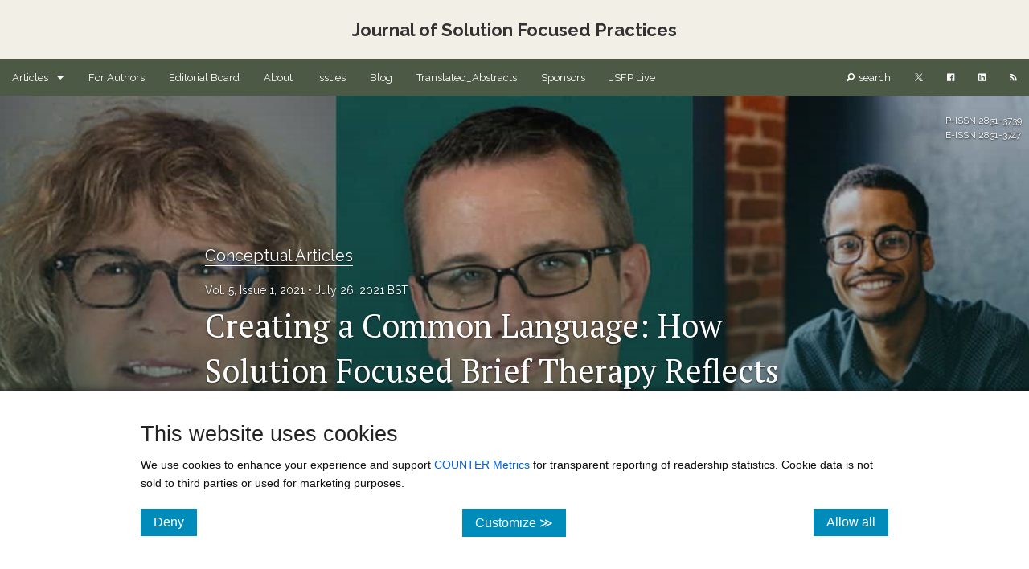

--- FILE ---
content_type: text/html; charset=utf-8
request_url: https://journalsfp.org/article/74980
body_size: 142047
content:
<!DOCTYPE html><html lang="en" class=" js flexbox flexboxlegacy canvas canvastext webgl no-touch geolocation postmessage no-websqldatabase indexeddb hashchange history draganddrop websockets rgba hsla multiplebgs backgroundsize borderimage borderradius boxshadow textshadow opacity cssanimations csscolumns cssgradients cssreflections csstransforms csstransforms3d csstransitions fontface generatedcontent video audio localstorage sessionstorage webworkers no-applicationcache svg inlinesvg smil svgclippaths"><head>
    <meta charset="utf-8">
    <title>Creating a Common Language: How Solution Focused Brief Therapy Reflects Current Principles of Change and Common Factors 🇨🇳 🇹🇼 🇫🇷 🇮🇷 | Published in Journal of Solution Focused Practices</title>
    <link rel="canonical" href="https://journalsfp.org/article/74980-creating-a-common-language-how-solution-focused-brief-therapy-reflects-current-principles-of-change-and-common-factors">
    <base href="/">
    <meta name="viewport" content="width=device-width, initial-scale=1">
    <link rel="icon" type="image/x-icon" href="https://assets.scholasticahq.com/assets/favicon-575713edd1dc0dd5811bbc1b7893cf299318af3d22bc8e863eae37a7d61f7ebb.ico">
    
    <link rel="stylesheet" href="https://assets.scholasticahq.com/dist/journal-website/styles.9debcc5d51ab5a03.css">
    <meta itemprop="name" content="Creating a Common Language: How Solution Focused Brief Therapy Reflects Current Principles of Change and Common Factors 🇨🇳 🇹🇼 🇫🇷 🇮🇷 | Published in Journal of Solution Focused Practices">
  <meta name="description" content="By Beverley Kort, Adam Froerer &amp; 1 more. The common factors and mechanisms of change have been investigated across many disciplines and in many fields. This study applies the common factors to Solution Focused Brief Therapy (SFBT) through...">
  <meta itemprop="description" content="By Beverley Kort, Adam Froerer &amp; 1 more. The common factors and mechanisms of change have been investigated across many disciplines and in many fields. This study applies the common factors to Solution Focused Brief Therapy (SFBT) through...">
  <meta name="author" content="Beverley Kort, Adam Froerer, Cecil Walker">

<meta name="twitter:title" content="Creating a Common Language: How Solution Focused Brief Therapy Reflects Current Principles of Change and Common Factors 🇨🇳 🇹🇼 🇫🇷 🇮🇷 | Published in Journal of Solution Focused Practices">
<meta name="twitter:card" content="summary_large_image">
<meta name="twitter:site" content="@JournalSFP">
  <meta name="twitter:image" content="https://s3.amazonaws.com/production.scholastica/article/74980/medium/kort_froerer_walker.jpg?1688346508">
  <meta name="twitter:description" content="By Beverley Kort, Adam Froerer &amp; 1 more. The common factors and mechanisms of change have been investigated across many disciplines and in many fields. This study applies the common factors to Solution Focused Brief Therapy (SFBT) through...">

<meta property="og:title" content="Creating a Common Language: How Solution Focused Brief Therapy Reflects Current Principles of Change and Common Factors 🇨🇳 🇹🇼 🇫🇷 🇮🇷 | Published in Journal of Solution Focused Practices">
  <meta property="og:image" content="https://s3.amazonaws.com/production.scholastica/article/74980/medium/kort_froerer_walker.jpg?1688346508">
  <meta property="og:description" content="By Beverley Kort, Adam Froerer &amp; 1 more. The common factors and mechanisms of change have been investigated across many disciplines and in many fields. This study applies the common factors to Solution Focused Brief Therapy (SFBT) through...">

    <meta name="citation_title" content="Creating a Common Language: How Solution Focused Brief Therapy Reflects Current Principles of change and Common Factors 🇨🇳 🇹🇼 🇫🇷 🇮🇷">
    <meta name="citation_article_type" content="article-journal">
    <meta name="citation_publisher" content="Journal of Solution Focused Practices">
    <meta name="citation_journal_title" content="Journal of Solution Focused Practices">
    <meta name="citation_volume" content="5">
    <meta name="citation_issue" content="1">
    <meta name="citation_doi" content="10.59874/001c.74980">
    <meta name="citation_journal_abbrev" content="Journal of Solution Focused Practices">
    <meta name="citation_language" content="en">
    <meta name="citation_firstpage" content="5">
    <meta name="citation_publication_date" content="2021/7/26">
      <meta name="citation_author" content="Beverley Kort">
      <meta name="citation_author" content="Adam Froerer">
      <meta name="citation_author" content="Cecil Walker">
    <meta name="citation_abstract" content="The common factors and mechanisms of change have been investigated across many disciplines and in many fields. This study applies the common factors to Solution Focused Brief Therapy (SFBT) through a modified content analysis of the BRIEFER Practice Manual. Seven common factors themes are identified and applied to SFBT. The study concludes with a consideration of how this common factors approach broadens the evidence-base of SFBT and provides suggestions for implementation and application of this common factors approach. [Chinese (Simplified)](https://drive.google.com/file/d/1UemtSluW3mvD2GPVQ4j-HAMLnhQ2DHMr/view?usp=drive_link) [Chinese (Traditional)](https://drive.google.com/file/d/1sBbxUT8SXxKDF3ps5Ykuzqq54oGJ8QS-/view?usp=drive_link) [French](https://drive.google.com/file/d/1jOPWNFHrf44pPnvNCppY7UkxenC9fy_G/view?usp=drive_link) [Persian](https://drive.google.com/file/d/1Qub9bjr4h64b9ZcDDfo3t_XM1kay-tju/view?usp=drive_link)">
    
    <meta name="citation_copyright" content="ccby-4.0">
    <meta name="citation_pdf_url" content="https://journalsfp.org/article/74980.pdf">
    <meta name="citation_xml_url" content="https://journalsfp.org/article/74980.xml">

  <meta class="foundation-data-attribute-namespace"><meta class="foundation-mq-xxlarge"><meta class="foundation-mq-xlarge"><meta class="foundation-mq-large"><meta class="foundation-mq-medium"><meta class="foundation-mq-small"><style></style><style type="text/css"></style><script src="https://cdnjs.cloudflare.com/ajax/libs/mathjax/2.7.0/MathJax.js?config=TeX-AMS-MML_SVG" defer=""></script><style>.skip-link{background-color:#fff;border-radius:5px;box-shadow:0 0 2px 2px #0009;color:#2073bb;border:1px solid #2073bb;font-size:1rem;font-weight:700;padding:12px 15px;position:absolute;left:5px;top:-55px;transition:top .1s ease-out;z-index:100}.skip-link:hover,.skip-link:focus,.skip-link:active{color:#2073bb}.skip-link:focus{position:absolute;left:5px;top:5px;outline-color:transparent;transition:top .1s ease-in}.row{max-width:75em}.row.full-width{width:100%;max-width:100%}.flex-parent{display:flex;flex-direction:column;position:relative}.cover_attribution span{display:inline-block;background:#0009;padding:5px 10px;left:0;color:#fff;font-size:11px}.cover_attribution span a{color:#fff;font-size:11px;text-decoration:underline}.outline-alt.button{display:block;background-color:transparent;border-radius:100px;border:1px solid #3498db;color:#3498db}.article-title,.blog-title{word-wrap:break-word}.section,.date,.article-title,.authors,.editors,.blog-title,a.abstract{font-family:Raleway,sans-serif}.article-title,.blog-title h3{font-weight:700}.section-header h2{font-family:Raleway,sans-serif;font-weight:400}body{font-family:"Noto Serif","PT Serif","Noto Sans Math",serif}article-body h1,article-body h2,article-body h4,article-body h5,article-body h6{font-family:"Noto Serif","PT Serif","Noto Sans Math",serif;color:#0f0f0f;font-weight:400}.abstract h3{color:#979797;font-size:1.4em;border-bottom:dotted 2px #979797;padding-bottom:.5em;margin-top:2em}p{font-size:.9em}p,li,caption{font-family:"Noto Serif","PT Serif","Noto Sans Math",serif;color:#0f0f0f}h1.page-title{margin-top:2em;margin-bottom:1em;font-family:Raleway,sans-serif;font-size:3em;color:#0f0f0f;text-align:center;border:none;padding-bottom:.5em}tk-markdown ol,tk-markdown ul{margin-left:3rem}.sans{font-family:Raleway,sans-serif;font-weight:700}.serif{font-family:"Noto Serif","PT Serif","Noto Sans Math",serif;font-weight:700}.uppercase{text-transform:uppercase}.modal-content-wrap .modal-content tk-markdown div>:last-child{margin-bottom:0}.static-page h1,.static-page h2,.static-page h3,.static-page h4,.static-page h5,.static-page h6{font-family:Raleway,sans-serif;font-weight:700}.static-page h2{font-size:26px!important;font-weight:700;margin-bottom:8px}.static-page h3,.static-page h4,.static-page h5,.static-page h6{font-size:20px;font-weight:lighter;border:none;margin-top:0}.static-page p,.static-page li p,.static-page ol li,.static-page ul li{font-family:"Noto Serif","PT Serif","Noto Sans Math",serif;font-size:18.6px!important;color:#0f0f0f!important}.static-page p{line-height:35.2px!important}.static-page hr{margin:50px 0!important}span.author-in-author-list:not(:last-of-type):after{content:", "}@media only screen and (max-width: 40em){.static-page p,.static-page ul>li,.static-page ol>li,.static-page li>p{font-size:15px!important;line-height:30px!important}}.banner-page-header{width:100%;min-height:350px;display:flex;align-items:center;justify-content:center;margin-bottom:2.5em;background-position-x:center!important;background-size:cover!important;background-repeat:no-repeat!important}.banner-page-header h1{color:#fff;font-size:2.5em!important;font-weight:400;overflow-wrap:break-word;text-align:center}@media only screen and (max-width: 40em){.banner-page-header{background-attachment:scroll!important}.banner-page-header h1.small-font{font-size:2em!important}}.fade-img-in{opacity:1;animation-name:fadeInOpacity;animation-iteration-count:.5;animation-timing-function:ease-in-out;animation-duration:.4s}@keyframes fadeInOpacity{0%{opacity:1}50%{opacity:1}to{opacity:1}}.tk-button-as-link{color:unset;background:unset;border:unset;font-family:unset;background:transparent;background-color:transparent;padding:unset;margin:unset;color:#2073bb;letter-spacing:normal;transition:opacity .25s ease}.tk-button-as-link:hover{color:unset;background:unset;border:unset;font-family:unset;background:transparent;background-color:transparent;padding:unset;margin:unset;opacity:.7;color:#2073bb}.tk-button-as-link:active,.tk-button-as-link:focus{top:0;color:unset;background:unset;border:unset;font-family:unset;background:transparent;background-color:transparent;padding:unset;margin:unset;color:#2073bb}.tk-button-as-link:disabled:hover{cursor:not-allowed}
</style><style>.visually-hidden[_ngcontent-ng-c2750621880]{position:absolute;width:1px;height:1px;margin:-1px;padding:0;overflow:hidden;clip:rect(0,0,0,0);border:0}.cookie-consent[_ngcontent-ng-c2750621880], .cookie-consent[_ngcontent-ng-c2750621880]   p[_ngcontent-ng-c2750621880], .cookie-consent[_ngcontent-ng-c2750621880]   label[_ngcontent-ng-c2750621880]{font-family:Helvetica Neue,Helvetica,Helvetica,Arial,sans-serif}.cookie-consent[_ngcontent-ng-c2750621880]{background:#fff;border-top:1px solid #cccccc;bottom:0;box-shadow:0 9px 11px 6px #000;padding:2em 10em;position:fixed;width:100%;z-index:99999}.cookie-consent[_ngcontent-ng-c2750621880]   a[_ngcontent-ng-c2750621880]{color:#0061e0}.cookie-consent[_ngcontent-ng-c2750621880]   p[_ngcontent-ng-c2750621880]{font-size:.9em}.cookie-consent[_ngcontent-ng-c2750621880]   button[_ngcontent-ng-c2750621880]{font-size:1em;padding:.5em 1em}.cookie-consent[_ngcontent-ng-c2750621880]   form[_ngcontent-ng-c2750621880]   label[_ngcontent-ng-c2750621880]{font-size:.9em;font-weight:700}.cookie-consent[_ngcontent-ng-c2750621880]   form[_ngcontent-ng-c2750621880]   .setting[_ngcontent-ng-c2750621880]:last-of-type{border-bottom:1px dashed #cccccc;margin-bottom:1.75em}.cookie-consent[_ngcontent-ng-c2750621880]   form[_ngcontent-ng-c2750621880]   .setting[_ngcontent-ng-c2750621880]   p[_ngcontent-ng-c2750621880]{margin-bottom:.75em;padding-bottom:.25em}@media only screen and (max-width: 40em){.cookie-consent[_ngcontent-ng-c2750621880]{padding:1em}.cookie-consent[_ngcontent-ng-c2750621880]   p[_ngcontent-ng-c2750621880]{font-size:1em}}</style><style>.homepage-header[_ngcontent-ng-c3767610257]{width:100%;display:flex;-webkit-justify-content:center;align-items:center;justify-content:center;flex-direction:column;background-position-x:center!important;background-size:cover!important;background-repeat:no-repeat!important;padding:50px 0}.homepage-header.small[_ngcontent-ng-c3767610257]{min-height:150px}.homepage-header.medium[_ngcontent-ng-c3767610257]{min-height:300px}.homepage-header.large[_ngcontent-ng-c3767610257]{min-height:550px}.homepage-header[_ngcontent-ng-c3767610257]   .issn[_ngcontent-ng-c3767610257]{position:absolute;top:22px;right:9px;font-size:12px;color:#f0f0f0;font-family:Raleway,sans-serif}.homepage-header[_ngcontent-ng-c3767610257]   h1[_ngcontent-ng-c3767610257], .homepage-header[_ngcontent-ng-c3767610257]   h4[_ngcontent-ng-c3767610257]{font-size:2.5em;text-align:center;font-weight:700}.homepage-header[_ngcontent-ng-c3767610257]   h4[_ngcontent-ng-c3767610257]{font-size:1.5em;font-weight:lighter;font-family:Raleway,sans-serif}.homepage-header[_ngcontent-ng-c3767610257]   .small-text-journal-name[_ngcontent-ng-c3767610257]{font-size:1.7em}.homepage-header[_ngcontent-ng-c3767610257]   .center-orientation[_ngcontent-ng-c3767610257]   .journal-logo[_ngcontent-ng-c3767610257]   img[_ngcontent-ng-c3767610257]{height:100px;display:block;margin:0 auto 15px}.homepage-header[_ngcontent-ng-c3767610257]   .left-orientation[_ngcontent-ng-c3767610257]   h1[_ngcontent-ng-c3767610257], .homepage-header[_ngcontent-ng-c3767610257]   .left-orientation[_ngcontent-ng-c3767610257]   h4[_ngcontent-ng-c3767610257]{text-align:left}.homepage-header[_ngcontent-ng-c3767610257]   .left-orientation[_ngcontent-ng-c3767610257]   .journal-logo[_ngcontent-ng-c3767610257]{display:flex;align-items:center;justify-content:center}.homepage-header[_ngcontent-ng-c3767610257]   .left-orientation[_ngcontent-ng-c3767610257]   .journal-logo[_ngcontent-ng-c3767610257]   img[_ngcontent-ng-c3767610257]{height:100px;margin-right:20px}.cover_attribution[_ngcontent-ng-c3767610257]{position:absolute;bottom:0;left:0}.cover_attribution[_ngcontent-ng-c3767610257]   span[_ngcontent-ng-c3767610257]{display:inline-block;background:#0009;padding:5px 10px;left:0;color:#fff;font-size:11px;font-family:"Noto Serif","PT Serif","Noto Sans Math",serif!important}.cover_attribution[_ngcontent-ng-c3767610257]   span[_ngcontent-ng-c3767610257]   a[_ngcontent-ng-c3767610257]{color:#fff;font-size:11px;text-decoration:underline}@media only screen and (max-width: 40em){.homepage-header.large[_ngcontent-ng-c3767610257], .homepage-header.medium[_ngcontent-ng-c3767610257], .homepage-header.small[_ngcontent-ng-c3767610257]{padding:25px 0!important;min-height:150px!important}.homepage-header[_ngcontent-ng-c3767610257]   h1[_ngcontent-ng-c3767610257], .homepage-header[_ngcontent-ng-c3767610257]   h4[_ngcontent-ng-c3767610257]{font-size:1.3em!important;text-align:center!important}.homepage-header[_ngcontent-ng-c3767610257]   .issn[_ngcontent-ng-c3767610257]{display:none}.homepage-header[_ngcontent-ng-c3767610257]   .left-orientation[_ngcontent-ng-c3767610257]   .journal-logo[_ngcontent-ng-c3767610257]{margin:0 auto 15px;display:flex;align-items:center;justify-content:center;flex-direction:column}.homepage-header[_ngcontent-ng-c3767610257]   .left-orientation[_ngcontent-ng-c3767610257]   .journal-logo[_ngcontent-ng-c3767610257]   img[_ngcontent-ng-c3767610257]{height:100px;margin:0 auto 15px}}@media only screen and (min-width: 40.063em) and (max-width: 64em){.homepage-header[_ngcontent-ng-c3767610257]   h1[_ngcontent-ng-c3767610257]{font-size:2em}}</style><style>#footer-row[_ngcontent-ng-c4036668996]{margin-top:50px!important;border-top:.8px solid #7f8c8d;width:90%}.sticky-footer[_ngcontent-ng-c4036668996]{margin-top:50px;margin-bottom:50px!important;padding-left:3px;font-family:Raleway,sans-serif!important;font-size:.9em;color:#757575}.sticky-footer[_ngcontent-ng-c4036668996]   a[_ngcontent-ng-c4036668996]{color:inherit;text-decoration:underline}</style><style>.top-bar[_ngcontent-ng-c3418092998]   .has-dropdown[_ngcontent-ng-c3418092998]:not(.is-open) > a[_ngcontent-ng-c3418092998]:focus + .dropdown[_ngcontent-ng-c3418092998]{display:none!important;visibility:hidden!important}.top-bar[_ngcontent-ng-c3418092998]   .has-dropdown.is-open[_ngcontent-ng-c3418092998] > .dropdown[_ngcontent-ng-c3418092998]{display:block!important;visibility:visible!important}.top-bar[_ngcontent-ng-c3418092998]{margin-bottom:0!important}.top-bar[_ngcontent-ng-c3418092998]   .top-bar-section[_ngcontent-ng-c3418092998]   a[_ngcontent-ng-c3418092998]{background:transparent!important}.top-bar[_ngcontent-ng-c3418092998]   .top-bar-section[_ngcontent-ng-c3418092998]   ul[_ngcontent-ng-c3418092998]   li[_ngcontent-ng-c3418092998] > a[_ngcontent-ng-c3418092998]{font-family:Raleway,sans-serif}.top-bar[_ngcontent-ng-c3418092998]   .top-bar-section[_ngcontent-ng-c3418092998]   ul[_ngcontent-ng-c3418092998]   li[_ngcontent-ng-c3418092998]{background:transparent!important}.top-bar[_ngcontent-ng-c3418092998]   .top-bar-section[_ngcontent-ng-c3418092998]   ul[_ngcontent-ng-c3418092998]   li[_ngcontent-ng-c3418092998]:hover{transition:all .25s ease}.top-bar[_ngcontent-ng-c3418092998]   .top-bar-section[_ngcontent-ng-c3418092998]   .search-text[_ngcontent-ng-c3418092998]{margin-left:5px}.top-bar[_ngcontent-ng-c3418092998]   .top-bar-section[_ngcontent-ng-c3418092998]   .visually-hidden[_ngcontent-ng-c3418092998]{position:absolute;width:1px;height:1px;margin:-1px;padding:0;overflow:hidden;clip:rect(0,0,0,0);border:0}.top-bar.expanded[_ngcontent-ng-c3418092998]   .title-area[_ngcontent-ng-c3418092998]{background:transparent!important}.top-bar.expanded[_ngcontent-ng-c3418092998]   .toggle-topbar[_ngcontent-ng-c3418092998]   a[_ngcontent-ng-c3418092998]{color:#fff!important}.top-bar.expanded[_ngcontent-ng-c3418092998]   .toggle-topbar[_ngcontent-ng-c3418092998]   a[_ngcontent-ng-c3418092998]   span[_ngcontent-ng-c3418092998]:after{box-shadow:0 0 0 1px #fff,0 7px 0 1px #fff,0 14px 0 1px #fff}.top-bar[_ngcontent-ng-c3418092998]   .dropdown[_ngcontent-ng-c3418092998]{max-height:450px;overflow-y:auto!important}@media only screen and (max-width: 40em){body.f-topbar-fixed[_ngcontent-ng-c3418092998]{padding-top:45px!important}.dropdown[_ngcontent-ng-c3418092998]{max-height:300px!important}}</style><style>@charset "UTF-8";.tk-button-close,button.tk-button-close{color:unset;background:unset;border:unset;font-family:unset;background:transparent;background-color:transparent;padding:unset;margin:unset;color:#6c797a!important;letter-spacing:normal;transition:opacity .25s ease}.tk-button-close:hover,button.tk-button-close:hover{color:unset;background:unset;border:unset;font-family:unset;background:transparent;background-color:transparent;padding:unset;margin:unset;opacity:.7;color:#6c797a!important}.reveal-modal{padding:0}.reveal-modal .ellipsis-loading:after{overflow:hidden;display:inline-block;vertical-align:bottom;animation:ellipsis steps(4,end) .9s infinite;content:"\2026";width:0px;font-size:2em;line-height:initial}@keyframes ellipsis{to{width:1.25em}}.reveal-modal .close-reveal-modal{top:0}.reveal-modal .modal-content-wrap{padding:25px}.reveal-modal .modal-content-wrap h2{color:#6c6c6c;font-size:20px;font-weight:400;border-bottom:1px dotted rgba(0,0,0,.3);margin-bottom:15px;margin-top:0}.reveal-modal .modal-content-wrap .image-disclaimer{font-size:11px;margin-top:7px;margin-bottom:0}.reveal-modal .confirm-action,.reveal-modal .cancel-action{padding:0;height:38px}.reveal-modal .confirm-action:hover,.reveal-modal .cancel-action:hover{cursor:pointer}.reveal-modal .confirm-action span,.reveal-modal .confirm-action button,.reveal-modal .confirm-action a,.reveal-modal .cancel-action span,.reveal-modal .cancel-action button,.reveal-modal .cancel-action a{color:#fff;font-size:13px}.reveal-modal .confirm-action button,.reveal-modal .cancel-action button{background:none;border:none;margin:0;padding:9px 20px;vertical-align:6px;width:100%}.reveal-modal .confirm-action a:hover,.reveal-modal .cancel-action a:hover{color:#fff}.reveal-modal .confirm-action{background-color:#1abc9c}.reveal-modal .cancel-action{background-color:#95a5a6}.reveal-modal .confirm-action button.modal-confirm[disabled]{background:none!important}.reveal-modal a[href]:focus,.reveal-modal a[href]:focus-visible,.reveal-modal button:not([disabled]):focus,.reveal-modal button:not([disabled]):focus-visible,.reveal-modal textarea:not([disabled]):focus,.reveal-modal textarea:not([disabled]):focus-visible,.reveal-modal input:not([disabled]):focus,.reveal-modal input:not([disabled]):focus-visible,.reveal-modal select:not([disabled]):focus,.reveal-modal select:not([disabled]):focus-visible,.reveal-modal [tabindex]:not([tabindex="-1"]):focus,.reveal-modal [tabindex]:not([tabindex="-1"]):focus-visible{outline:auto 2px Highlight;outline:5px auto -webkit-focus-ring-color}
</style><style>#inner-page-header[_ngcontent-ng-c1197797653]{padding:20px}#inner-page-header[_ngcontent-ng-c1197797653]   .flex-parent[_ngcontent-ng-c1197797653]{flex-direction:row;align-items:center;justify-content:center;font-size:22px}#inner-page-header[_ngcontent-ng-c1197797653]   .name-but-no-logo[_ngcontent-ng-c1197797653]{display:block}#inner-page-header[_ngcontent-ng-c1197797653]   .inner-page-header-journal-name[_ngcontent-ng-c1197797653]   span[_ngcontent-ng-c1197797653]{font-size:22px}#inner-page-header[_ngcontent-ng-c1197797653]   a.inner-banner-link[_ngcontent-ng-c1197797653]{display:flex;flex-direction:row;align-items:center;justify-content:center}#inner-page-header[_ngcontent-ng-c1197797653]   a.inner-banner-link[_ngcontent-ng-c1197797653]   .inner-page-header-logo[_ngcontent-ng-c1197797653]   img[_ngcontent-ng-c1197797653]{max-height:55px;margin-right:15px;width:initial}@media screen and (min-width: 40.063em) and (orientation: portrait){#inner-page-header[_ngcontent-ng-c1197797653]   .inside_banner_logo_wrapper[_ngcontent-ng-c1197797653]{text-align:center}#inner-page-header[_ngcontent-ng-c1197797653]   .flex-parent[_ngcontent-ng-c1197797653], #inner-page-header[_ngcontent-ng-c1197797653]   a.inner-banner-link[_ngcontent-ng-c1197797653]{display:block}#inner-page-header[_ngcontent-ng-c1197797653]   a.inner-banner-link[_ngcontent-ng-c1197797653]   .inner-page-header-logo[_ngcontent-ng-c1197797653]   img[_ngcontent-ng-c1197797653]{margin-right:0}#inner-page-header[_ngcontent-ng-c1197797653]   .inner-page-header-journal-name[_ngcontent-ng-c1197797653]{display:block;text-align:center;margin-top:10px}}@media screen and (max-width: 40em) and (orientation: portrait){#inner-page-header[_ngcontent-ng-c1197797653]   .inside_banner_logo_wrapper[_ngcontent-ng-c1197797653]{text-align:center}#inner-page-header[_ngcontent-ng-c1197797653]   .flex-parent[_ngcontent-ng-c1197797653], #inner-page-header[_ngcontent-ng-c1197797653]   a.inner-banner-link[_ngcontent-ng-c1197797653]{display:block}#inner-page-header[_ngcontent-ng-c1197797653]   a.inner-banner-link[_ngcontent-ng-c1197797653]   .inner-page-header-logo[_ngcontent-ng-c1197797653]   img[_ngcontent-ng-c1197797653]{margin-right:0}#inner-page-header[_ngcontent-ng-c1197797653]   .inner-page-header-journal-name[_ngcontent-ng-c1197797653]{display:block;text-align:center;margin-top:10px}}</style><style>.top-bar .toggle-topbar.menu-icon a span:after {
        box-shadow: 0 0px 0 1px #ffffff, 0 7px 0 1px #ffffff, 0 14px 0 1px #ffffff;
      }
      .top-bar.expanded .toggle-topbar.menu-icon a span::after {
        box-shadow: 0 0px 0 1px #ffffff, 0 7px 0 1px #ffffff, 0 14px 0 1px #ffffff !important;
      }
      .top-bar-section .has-dropdown>a:after {
        border-top-color: #ffffff;
      }
      .top-bar-section ul .dropdown {
        background-color: #333C2F
      }</style><style>svg[_ngcontent-ng-c2785204063]{width:10px;height:10px}</style><style>.document-reader{height:100vh;margin-top:1.5em}#MathJax_Message{display:none!important}#article-citation{padding-bottom:10px}#article-citation a{color:unset!important;text-decoration:underline}#article-citation .csl-entry{font-size:12px;line-height:16px}#article-citation .csl-entry .csl-left-margin{display:none}p.view-more-stats{margin-top:.5em;text-align:center}p.view-more-stats a{font-family:Raleway,sans-serif}@media only screen and (max-width: 40em){.document-reader{height:67vh}}
</style><style>@charset "UTF-8";article-header{opacity:1}article-header app-issn{position:absolute;top:22px;right:9px;font-size:12px;font-family:Raleway,sans-serif}article-header .cover_attribution{position:absolute;bottom:40px;left:0}article-header .metadata-wrapper{display:flex}article-header .banner-page-header{background-position:center center;background-repeat:no-repeat;min-height:750px}article-header .banner-page-header h1{text-align:left;text-shadow:0px 1px 2px rgba(0,0,0,.8)!important;margin-bottom:0;color:#fff!important;font-size:2.5em;overflow-wrap:break-word;font-family:"Noto Serif","PT Serif","Noto Sans Math",serif}article-header .banner-page-header .issue-volume-info{text-align:left;color:#fff;font-family:Raleway,sans-serif;text-shadow:0px 1px 2px rgba(0,0,0,.8)!important}article-header .banner-page-header .issue-volume-info a.issue-link{color:inherit}article-header .banner-page-header .issue-volume-info a.issue-link:after{content:" \2022  "}article-header .banner-page-header .single-author{display:inline-block}article-header .banner-page-header .single-author .author-name,article-header .banner-page-header .single-author .author-degrees{color:#fff;text-shadow:0px 1px 2px rgba(0,0,0,.8)!important}article-header .banner-page-header .single-author a{text-decoration:underline}article-header .banner-page-header .published-date{color:#fff;margin-top:10px;font-family:Raleway,sans-serif;text-shadow:0px 1px 2px rgba(0,0,0,.8)!important}article-header .banner-page-header .published-date,article-header .banner-page-header .issue-link{font-size:14px}article-header .banner-page-header .dot-separator{text-shadow:0px 1px 2px rgba(0,0,0,.8)!important;font-family:Monaco,Monaco,Menlo,Andale Mono,Lucida Console,Courier New,monospace;color:#fff;font-size:11px;margin-right:5px;margin-left:5px;min-height:60px;display:inline-flex;align-items:center;line-height:24px}article-header .banner-page-header .metadata{margin-top:0;position:relative;font-family:Monaco,Monaco,Menlo,Andale Mono,Lucida Console,Courier New,monospace;color:#fff;font-size:11px;margin-right:5px;margin-left:5px;min-height:60px;display:inline-flex;align-items:center;line-height:24px}article-header .banner-page-header .keyword-container{margin-top:15px}article-header .banner-page-header .keyword-container.flex-parent{flex-direction:row;align-items:center;flex-wrap:wrap}article-header .banner-page-header #section-title{margin-bottom:15px}article-header .banner-page-header #section-title a{text-shadow:0px 1px 2px rgba(0,0,0,.8)!important;color:#fff;font-size:20px;border-bottom:1px solid #fff;font-family:Raleway,sans-serif!important}article-header .banner-page-header #jel-codes{font-size:12px;text-shadow:0px 1px 2px rgba(0,0,0,.8)!important;color:#fff}article-header .banner-page-header #jel-codes span.jel-code-section-title{font-family:Raleway,sans-serif!important;margin-right:7px}article-header .banner-page-header #jel-codes span.jel-code-code{margin-left:7px;font-family:Courier,Monaco,monospace}article-header .banner-page-header .editors{margin-top:15px;color:#fff;text-shadow:0px 1px 2px rgba(0,0,0,.8)!important}article-header .banner-page-header .panel-content .author-name-large{font-size:24px;color:#0f0f0f;font-family:"Noto Serif","PT Serif","Noto Sans Math",serif;margin-bottom:5px!important}article-header .banner-page-header .panel-content .credit-roles{line-height:normal}article-header .banner-page-header .panel-content .author-details{font-size:14px;margin-bottom:5px;font-family:proxima-nova-1,proxima-nova-2,helvetica,sans-serif}article-header .banner-page-header .panel-content .note-details{font-family:proxima-nova-1,proxima-nova-2,helvetica,sans-serif;font-size:12px}article-header .banner-page-header .panel-content .note-details img{width:16px;height:16px}article-header .banner-page-header .panel-content .note-details#author-note h1,article-header .banner-page-header .panel-content .note-details#author-note h2,article-header .banner-page-header .panel-content .note-details#author-note h3,article-header .banner-page-header .panel-content .note-details#author-note h4,article-header .banner-page-header .panel-content .note-details#author-note h5,article-header .banner-page-header .panel-content .note-details#author-note h6{margin-top:5px;font-size:14px;color:unset;font-weight:700;border-bottom:none}article-header .banner-page-header .panel-content .note-details#author-note ol li,article-header .banner-page-header .panel-content .note-details#author-note ul li,article-header .banner-page-header .panel-content .note-details#author-note p{font-size:12px;font-family:proxima-nova-1,proxima-nova-2,helvetica,sans-serif!important}article-header .banner-page-header .panel-content .note-details#author-note p{margin:1.25em 0}article-header .amendment-box{background-color:#e98935;padding:10px}article-header .amendment-box.retraction,article-header .amendment-box.expression_of_concern,article-header .amendment-box.partial_retraction,article-header .amendment-box.removal,article-header .amendment-box.withdrawal{background-color:#e74c3c;color:#fff}article-header .amendment-box.retraction a,article-header .amendment-box.expression_of_concern a,article-header .amendment-box.partial_retraction a,article-header .amendment-box.removal a,article-header .amendment-box.withdrawal a{color:#fff}article-header .amendment-box a{color:#0f0f0f;text-decoration:underline}article-header .amendment-box.margin-top{margin-top:15px}@media only screen and (max-width: 40em){article-header .metadata-wrapper{display:flex;align-items:baseline;flex-direction:column}article-header .metadata-wrapper .metadata{min-height:30px}article-header .metadata-wrapper .dot-separator{display:none!important}article-header .metadata-wrapper copyright-license{height:50px}article-header .metadata-wrapper copyright-license .oa-logo{min-height:40px}article-header .metadata-wrapper copyright-license .oa-logo #svg-oa-logo{min-height:40px}}
</style><style>.html-article article-info-bar{position:sticky;position:-webkit-sticky;top:0;display:block;z-index:10;transition:opacity .25s ease-in-out;box-shadow:0 1px 1px #00000080}.html-article article-info-bar.fade-to-transparent{opacity:0}.html-article article-info-bar .TOC-link{margin:14px 0;padding:10px;border:1px solid;border-radius:50px;text-align:center;display:block;font-weight:400;opacity:.95;font-size:12px;background:transparent;width:100%}.html-article article-info-bar .TOC-link:hover{cursor:pointer}.html-article article-info-bar .TOC-link:focus{outline:2px solid;outline-offset:2px}.html-article article-info-bar .journal{margin-top:7px;margin-bottom:-4px}.html-article article-info-bar #article-citation{padding-bottom:10px}.html-article article-info-bar #article-citation a{color:unset!important;text-decoration:underline}.html-article article-info-bar #article-citation .csl-entry{font-size:12px;line-height:16px}.html-article article-info-bar #article-citation .csl-entry .csl-left-margin{display:none}#TOC-takeover .overlay.active{background-color:#fffffff2}#TOC-takeover .overlay.active h2{display:none!important}#TOC-takeover .overlay.active i.fi-x-circle{color:#0f0f0f!important}#TOC-takeover .overlay.active .full-height{height:100vh}#TOC-takeover .takeover-content{overflow-y:scroll;-webkit-overflow-scrolling:touch}#TOC-takeover .contents-title{margin-top:20px}#TOC-takeover .contents-list{padding-bottom:4em}#TOC-takeover .contents-list a{color:#0f0f0f}#TOC-takeover .contents-list ul,#TOC-takeover .contents-list ol{text-indent:-1rem}#TOC-takeover .contents-list ul li,#TOC-takeover .contents-list ol li{list-style:none;margin:0!important;padding:0;margin-bottom:15px}#TOC-takeover .contents-list ul li a,#TOC-takeover .contents-list ol li a{font-size:14px;line-height:12px}#TOC-takeover .contents-list ul li ul li,#TOC-takeover .contents-list ul li ol li,#TOC-takeover .contents-list ol li ul li,#TOC-takeover .contents-list ol li ol li{margin:0!important;padding:0}@media only screen and (max-width: 40em){.html-article article-info-bar .overlay.active{background-color:#fff}article-info-bar .TOC-link.sans{border:none;text-align:left;font-weight:700;padding:0 0 10px!important;margin:0!important;text-decoration:underline;border:none!important;text-align:left!important}}
</style><style>#article-actions[_ngcontent-ng-c3197062550]{text-align:center;border-bottom:none;margin-bottom:2em}#article-actions[_ngcontent-ng-c3197062550]   tk-dropdown[_ngcontent-ng-c3197062550]{border-bottom:1px solid rgba(0,0,0,.2);display:block;padding-bottom:10px;margin-top:14px;margin-bottom:10px}#article-actions[_ngcontent-ng-c3197062550]   tk-dropdown[_ngcontent-ng-c3197062550]   .dropdown-content[_ngcontent-ng-c3197062550]   ul[_ngcontent-ng-c3197062550]   li[_ngcontent-ng-c3197062550]   button[_ngcontent-ng-c3197062550], #article-actions[_ngcontent-ng-c3197062550]   tk-dropdown[_ngcontent-ng-c3197062550]   .dropdown-content[_ngcontent-ng-c3197062550]   ul[_ngcontent-ng-c3197062550]   li[_ngcontent-ng-c3197062550]   a[_ngcontent-ng-c3197062550]{padding:9px 15px;font-family:Raleway,sans-serif;font-size:14px}#article-actions[_ngcontent-ng-c3197062550]   tk-dropdown[_ngcontent-ng-c3197062550]   .dropdown-content[_ngcontent-ng-c3197062550]   ul[_ngcontent-ng-c3197062550]   li[_ngcontent-ng-c3197062550]   button[_ngcontent-ng-c3197062550]   i[_ngcontent-ng-c3197062550], #article-actions[_ngcontent-ng-c3197062550]   tk-dropdown[_ngcontent-ng-c3197062550]   .dropdown-content[_ngcontent-ng-c3197062550]   ul[_ngcontent-ng-c3197062550]   li[_ngcontent-ng-c3197062550]   a[_ngcontent-ng-c3197062550]   i[_ngcontent-ng-c3197062550]{margin-right:5px}#article-actions[_ngcontent-ng-c3197062550]   a[_ngcontent-ng-c3197062550], #article-actions[_ngcontent-ng-c3197062550]   .tk-button-as-link[_ngcontent-ng-c3197062550]{margin-right:10px;font-family:Raleway,sans-serif;font-size:14px}#article-actions[_ngcontent-ng-c3197062550]   ul[_ngcontent-ng-c3197062550]   li[_ngcontent-ng-c3197062550]{text-align:left}#article-actions[_ngcontent-ng-c3197062550]   ul[_ngcontent-ng-c3197062550]   li[_ngcontent-ng-c3197062550]   a[_ngcontent-ng-c3197062550]{margin-right:0}#article-actions[_ngcontent-ng-c3197062550]   span.number[_ngcontent-ng-c3197062550]{font-family:Helvetica Neue,Helvetica,Arial,sans-serif}</style><style>.metrics-wrapper[_ngcontent-ng-c237889798]{background:#0000000d;border:1px solid rgba(0,0,0,.1);display:flex;align-items:center;justify-content:center;padding:15px}.metrics-wrapper[_ngcontent-ng-c237889798]   ul[_ngcontent-ng-c237889798]{margin:0}.metrics-wrapper[_ngcontent-ng-c237889798]   ul[_ngcontent-ng-c237889798]   li[_ngcontent-ng-c237889798]{display:block}.metrics-wrapper[_ngcontent-ng-c237889798]   ul[_ngcontent-ng-c237889798]   li[_ngcontent-ng-c237889798]   span.number[_ngcontent-ng-c237889798]{font-family:Helvetica Neue,Helvetica,Arial,sans-serif;color:#0006;font-weight:700}.metrics-wrapper[_ngcontent-ng-c237889798]   ul[_ngcontent-ng-c237889798]   li[_ngcontent-ng-c237889798]   span.descriptor[_ngcontent-ng-c237889798]{font-family:Raleway,sans-serif;color:#0000004d;font-size:13px;font-weight:700}</style><style>.document-reader[_ngcontent-ng-c3703756249]{flex:1}@media screen and (max-width: 40em){[_nghost-ng-c3703756249]:before{content:"";display:block;width:100%;box-shadow:0 -3px 5px #0006;height:3px;position:relative;z-index:1}[_nghost-ng-c3703756249]   iframe[_ngcontent-ng-c3703756249]{border:none}}</style><style>.rendered-citation.error[_ngcontent-ng-c3849761673]{background:#e74c3c;border:1px solid #c0392b;color:#fff;margin-bottom:1em;padding:10px}.rendered-citation.error[_ngcontent-ng-c3849761673]   div[_ngcontent-ng-c3849761673]{margin-bottom:1em}.rendered-citation.error[_ngcontent-ng-c3849761673]   pre[_ngcontent-ng-c3849761673]{background:#e0e0e0;color:#333;height:200px;overflow:scroll;padding:10px}</style><style>.dropdown-wrapper{position:relative}.dropdown-wrapper .focus-visible-outline{outline:10px auto -webkit-focus-ring-color;outline:10px auto #2073bb}button.dropdown-trigger{margin:0}.dropdown .dropdown-content{z-index:15;background:#fff;width:max-content;border:solid 1px #cccccc;box-shadow:0 0 4px #00000040;position:absolute;margin:0;padding:0}.dropdown .dropdown-content.text{padding:10px}.dropdown .dropdown-content ul,.dropdown .dropdown-content ul li{list-style:none;margin:0;padding:0}.dropdown .dropdown-content ul button,.dropdown .dropdown-content ul a:not(.learn-more-link){text-align:left;border-radius:0;background:transparent;margin:0;border-bottom:none;display:block;color:#005a70;font-size:1em;padding:4px 12px}.dropdown .dropdown-content ul button:hover,.dropdown .dropdown-content ul a:not(.learn-more-link):hover{background:#0000000d}.dropdown .dropdown-content ul a{width:auto}.dropdown .dropdown-content ul button{width:100%}.dropdown.left{position:absolute;text-align:right!important}.dropdown.right{position:absolute;text-align:left!important}
</style><style>tk-markdown .attachment.table table tr.even,tk-markdown .attachment.table table tr.alt,tk-markdown .attachment.table table tr:nth-of-type(2n){background:inherit}tk-markdown .attachment.table table thead,tk-markdown .attachment.table table th{background:none}tk-markdown .attachment.table table,tk-markdown .attachment.table table th,tk-markdown .attachment.table table td{border-collapse:collapse}tk-markdown .MathJax_Preview{color:inherit}span.smallcaps{font-variant:small-caps}tk-markdown a{word-break:break-word}tk-markdown .tk-markdown h2{color:#222!important}.footnote-backref{display:none}pre>code{display:block;overflow-x:scroll}
</style><style>html,body{height:100%}.cd-panel{position:fixed;top:0;left:0;height:100%;width:100%;visibility:hidden;transition:visibility 0s .6s;z-index:100}.cd-panel.overlay-disabled{position:relative;height:0}.cd-panel:after{content:"";position:absolute;top:0;left:0;width:100%;height:100%;background:transparent;cursor:pointer;transition:background .3s .3s}.cd-panel.is-visible{visibility:visible;transition:visibility 0s 0s}.cd-panel.is-visible:after{background:#0009;transition:background .3s 0s}.cd-panel.is-visible .cd-panel-close:before{animation:cd-close-1 .6s .3s;content:""}.cd-panel.is-visible .cd-panel-close:after{animation:cd-close-2 .6s .3s;content:""}@keyframes cd-close-1{0%,50%{transform:rotate(0)}to{transform:rotate(45deg)}}@keyframes cd-close-2{0%,50%{transform:rotate(0)}to{transform:rotate(-45deg)}}.cd-panel-header{position:fixed;width:90%;height:50px;line-height:50px;background:#fffffff5;z-index:2;box-shadow:0 1px 1px #00000014;transition:top .3s 0s}.cd-panel-header h1{font-weight:700;padding-left:5%;position:relative;top:-6px}.from-right .cd-panel-header,.from-left .cd-panel-header{top:-50px}.from-right .cd-panel-header{right:0}.from-left .cd-panel-header{left:0}.is-visible .cd-panel-header{top:0;transition:top .3s .3s}@media only screen and (min-width: 768px){.cd-panel-header{width:70%}}@media only screen and (min-width: 1170px){.cd-panel-header{width:50%}}.top-bar .cd-panel-close{position:absolute;top:0}.cd-panel-close{color:unset;background:unset;border:unset;font-family:unset;background:transparent;padding:unset;margin:unset;position:absolute;top:0;right:0;height:100%;width:60px;display:inline-block;overflow:hidden;text-indent:100%;white-space:nowrap}.cd-panel-close:focus,.cd-panel-close:focus-visible{background-color:unset;outline:auto 2px Highlight;outline:5px auto -webkit-focus-ring-color}.cd-panel-close:active{position:absolute}.cd-panel-close:before,.cd-panel-close:after{position:absolute;top:22px;left:20px;height:3px;width:20px;background-color:#424f5c;backface-visibility:hidden}.cd-panel-close:before{transform:rotate(45deg)}.cd-panel-close:after{transform:rotate(-45deg)}.no-touch .cd-panel-close:hover{background-color:#424f5c}.no-touch .cd-panel-close:hover:before,.no-touch .cd-panel-close:hover:after{background-color:#fff;transition-property:transform;transition-duration:.3s}.no-touch .cd-panel-close:hover:before{transform:rotate(220deg)}.no-touch .cd-panel-close:hover:after{transform:rotate(135deg)}.cd-panel-container{position:fixed;width:90%;height:100%;top:0;background:#dbe2e9;z-index:1;transition-property:transform;transition-duration:.3s;transition-delay:.3s}.from-right .cd-panel-container{right:0;transform:translate3d(100%,0,0)}.from-left .cd-panel-container{left:0;transform:translate3d(-100%,0,0)}.is-visible .cd-panel-container{transform:translateZ(0);transition-delay:0s}@media only screen and (min-width: 768px){.cd-panel-container{width:70%}}@media only screen and (min-width: 1170px){.cd-panel-container{width:50%}}.cd-panel-content{position:absolute;top:0;left:0;width:100%;height:100%;padding:70px 5%;overflow:auto;-webkit-overflow-scrolling:touch}.cd-panel-content p{font-size:14px;font-size:.875rem;color:#424f5c;line-height:1.4;margin:2em 0}.cd-panel-content p:first-of-type{margin-top:0}@media only screen and (min-width: 768px){.cd-panel-content p{font-size:16px;font-size:1rem;line-height:1.6}}
</style><style>.oa-logo[_ngcontent-ng-c2419673112]{height:60px;margin:0 -30px 0 -40px}.svg-fill[_ngcontent-ng-c2419673112]{clip-path:url(#SVGID_2_);fill:#fcfcfc}#svg-oa-logo[_ngcontent-ng-c2419673112]{height:60px;width:95px;min-height:60px}.copyright-license[_ngcontent-ng-c2419673112]{display:flex}.copyright-text[_ngcontent-ng-c2419673112]{font-family:Monaco,Monaco,Menlo,Andale Mono,Lucida Console,Courier New,monospace;text-shadow:0px 1px 2px rgba(0,0,0,.8)!important;color:#fff;font-size:11px;margin-right:5px;margin-left:5px;min-height:60px;display:inline-flex;align-items:center;line-height:24px}.copyright-text[_ngcontent-ng-c2419673112]:hover{cursor:pointer}.copyright-text[_ngcontent-ng-c2419673112]   a[_ngcontent-ng-c2419673112]{color:#fff;text-decoration:underline}.copyright-text[_ngcontent-ng-c2419673112]   span[_ngcontent-ng-c2419673112]{text-transform:uppercase}</style><style>span[_ngcontent-ng-c2804774934]   a[_ngcontent-ng-c2804774934]{text-decoration:underline}span.white[_ngcontent-ng-c2804774934]   a[_ngcontent-ng-c2804774934], span.white[_ngcontent-ng-c2804774934]   .comma[_ngcontent-ng-c2804774934]{color:#fff}.black[_ngcontent-ng-c2804774934]   a[_ngcontent-ng-c2804774934], .black[_ngcontent-ng-c2804774934]   .comma[_ngcontent-ng-c2804774934]{color:#333}.comma[_ngcontent-ng-c2804774934]{white-space:pre}.comma.last[_ngcontent-ng-c2804774934]{display:none}</style><style type="text/css">.MathJax_Hover_Frame {border-radius: .25em; -webkit-border-radius: .25em; -moz-border-radius: .25em; -khtml-border-radius: .25em; box-shadow: 0px 0px 15px #83A; -webkit-box-shadow: 0px 0px 15px #83A; -moz-box-shadow: 0px 0px 15px #83A; -khtml-box-shadow: 0px 0px 15px #83A; border: 1px solid #A6D ! important; display: inline-block; position: absolute}
.MathJax_Menu_Button .MathJax_Hover_Arrow {position: absolute; cursor: pointer; display: inline-block; border: 2px solid #AAA; border-radius: 4px; -webkit-border-radius: 4px; -moz-border-radius: 4px; -khtml-border-radius: 4px; font-family: 'Courier New',Courier; font-size: 9px; color: #F0F0F0}
.MathJax_Menu_Button .MathJax_Hover_Arrow span {display: block; background-color: #AAA; border: 1px solid; border-radius: 3px; line-height: 0; padding: 4px}
.MathJax_Hover_Arrow:hover {color: white!important; border: 2px solid #CCC!important}
.MathJax_Hover_Arrow:hover span {background-color: #CCC!important}
</style><style type="text/css">#MathJax_About {position: fixed; left: 50%; width: auto; text-align: center; border: 3px outset; padding: 1em 2em; background-color: #DDDDDD; color: black; cursor: default; font-family: message-box; font-size: 120%; font-style: normal; text-indent: 0; text-transform: none; line-height: normal; letter-spacing: normal; word-spacing: normal; word-wrap: normal; white-space: nowrap; float: none; z-index: 201; border-radius: 15px; -webkit-border-radius: 15px; -moz-border-radius: 15px; -khtml-border-radius: 15px; box-shadow: 0px 10px 20px #808080; -webkit-box-shadow: 0px 10px 20px #808080; -moz-box-shadow: 0px 10px 20px #808080; -khtml-box-shadow: 0px 10px 20px #808080; filter: progid:DXImageTransform.Microsoft.dropshadow(OffX=2, OffY=2, Color='gray', Positive='true')}
#MathJax_About.MathJax_MousePost {outline: none}
.MathJax_Menu {position: absolute; background-color: white; color: black; width: auto; padding: 5px 0px; border: 1px solid #CCCCCC; margin: 0; cursor: default; font: menu; text-align: left; text-indent: 0; text-transform: none; line-height: normal; letter-spacing: normal; word-spacing: normal; word-wrap: normal; white-space: nowrap; float: none; z-index: 201; border-radius: 5px; -webkit-border-radius: 5px; -moz-border-radius: 5px; -khtml-border-radius: 5px; box-shadow: 0px 10px 20px #808080; -webkit-box-shadow: 0px 10px 20px #808080; -moz-box-shadow: 0px 10px 20px #808080; -khtml-box-shadow: 0px 10px 20px #808080; filter: progid:DXImageTransform.Microsoft.dropshadow(OffX=2, OffY=2, Color='gray', Positive='true')}
.MathJax_MenuItem {padding: 1px 2em; background: transparent}
.MathJax_MenuArrow {position: absolute; right: .5em; padding-top: .25em; color: #666666; font-size: .75em}
.MathJax_MenuActive .MathJax_MenuArrow {color: white}
.MathJax_MenuArrow.RTL {left: .5em; right: auto}
.MathJax_MenuCheck {position: absolute; left: .7em}
.MathJax_MenuCheck.RTL {right: .7em; left: auto}
.MathJax_MenuRadioCheck {position: absolute; left: .7em}
.MathJax_MenuRadioCheck.RTL {right: .7em; left: auto}
.MathJax_MenuLabel {padding: 1px 2em 3px 1.33em; font-style: italic}
.MathJax_MenuRule {border-top: 1px solid #DDDDDD; margin: 4px 3px}
.MathJax_MenuDisabled {color: GrayText}
.MathJax_MenuActive {background-color: #606872; color: white}
.MathJax_MenuDisabled:focus, .MathJax_MenuLabel:focus {background-color: #E8E8E8}
.MathJax_ContextMenu:focus {outline: none}
.MathJax_ContextMenu .MathJax_MenuItem:focus {outline: none}
#MathJax_AboutClose {top: .2em; right: .2em}
.MathJax_Menu .MathJax_MenuClose {top: -10px; left: -10px}
.MathJax_MenuClose {position: absolute; cursor: pointer; display: inline-block; border: 2px solid #AAA; border-radius: 18px; -webkit-border-radius: 18px; -moz-border-radius: 18px; -khtml-border-radius: 18px; font-family: 'Courier New',Courier; font-size: 24px; color: #F0F0F0}
.MathJax_MenuClose span {display: block; background-color: #AAA; border: 1.5px solid; border-radius: 18px; -webkit-border-radius: 18px; -moz-border-radius: 18px; -khtml-border-radius: 18px; line-height: 0; padding: 8px 0 6px}
.MathJax_MenuClose:hover {color: white!important; border: 2px solid #CCC!important}
.MathJax_MenuClose:hover span {background-color: #CCC!important}
.MathJax_MenuClose:hover:focus {outline: none}
</style><style type="text/css">.MathJax_Preview .MJXf-math {color: inherit!important}
</style><style type="text/css">.MJX_Assistive_MathML {position: absolute!important; top: 0; left: 0; clip: rect(1px, 1px, 1px, 1px); padding: 1px 0 0 0!important; border: 0!important; height: 1px!important; width: 1px!important; overflow: hidden!important; display: block!important; -webkit-touch-callout: none; -webkit-user-select: none; -khtml-user-select: none; -moz-user-select: none; -ms-user-select: none; user-select: none}
.MJX_Assistive_MathML.MJX_Assistive_MathML_Block {width: 100%!important}
</style><style type="text/css">#MathJax_Zoom {position: absolute; background-color: #F0F0F0; overflow: auto; display: block; z-index: 301; padding: .5em; border: 1px solid black; margin: 0; font-weight: normal; font-style: normal; text-align: left; text-indent: 0; text-transform: none; line-height: normal; letter-spacing: normal; word-spacing: normal; word-wrap: normal; white-space: nowrap; float: none; -webkit-box-sizing: content-box; -moz-box-sizing: content-box; box-sizing: content-box; box-shadow: 5px 5px 15px #AAAAAA; -webkit-box-shadow: 5px 5px 15px #AAAAAA; -moz-box-shadow: 5px 5px 15px #AAAAAA; -khtml-box-shadow: 5px 5px 15px #AAAAAA; filter: progid:DXImageTransform.Microsoft.dropshadow(OffX=2, OffY=2, Color='gray', Positive='true')}
#MathJax_ZoomOverlay {position: absolute; left: 0; top: 0; z-index: 300; display: inline-block; width: 100%; height: 100%; border: 0; padding: 0; margin: 0; background-color: white; opacity: 0; filter: alpha(opacity=0)}
#MathJax_ZoomFrame {position: relative; display: inline-block; height: 0; width: 0}
#MathJax_ZoomEventTrap {position: absolute; left: 0; top: 0; z-index: 302; display: inline-block; border: 0; padding: 0; margin: 0; background-color: white; opacity: 0; filter: alpha(opacity=0)}
</style><style type="text/css">.MathJax_Preview {color: #888}
#MathJax_Message {position: fixed; left: 1em; bottom: 1.5em; background-color: #E6E6E6; border: 1px solid #959595; margin: 0px; padding: 2px 8px; z-index: 102; color: black; font-size: 80%; width: auto; white-space: nowrap}
#MathJax_MSIE_Frame {position: absolute; top: 0; left: 0; width: 0px; z-index: 101; border: 0px; margin: 0px; padding: 0px}
.MathJax_Error {color: #CC0000; font-style: italic}
</style><style type="text/css">.MJXp-script {font-size: .8em}
.MJXp-right {-webkit-transform-origin: right; -moz-transform-origin: right; -ms-transform-origin: right; -o-transform-origin: right; transform-origin: right}
.MJXp-bold {font-weight: bold}
.MJXp-italic {font-style: italic}
.MJXp-scr {font-family: MathJax_Script,'Times New Roman',Times,STIXGeneral,serif}
.MJXp-frak {font-family: MathJax_Fraktur,'Times New Roman',Times,STIXGeneral,serif}
.MJXp-sf {font-family: MathJax_SansSerif,'Times New Roman',Times,STIXGeneral,serif}
.MJXp-cal {font-family: MathJax_Caligraphic,'Times New Roman',Times,STIXGeneral,serif}
.MJXp-mono {font-family: MathJax_Typewriter,'Times New Roman',Times,STIXGeneral,serif}
.MJXp-largeop {font-size: 150%}
.MJXp-largeop.MJXp-int {vertical-align: -.2em}
.MJXp-math {display: inline-block; line-height: 1.2; text-indent: 0; font-family: 'Times New Roman',Times,STIXGeneral,serif; white-space: nowrap; border-collapse: collapse}
.MJXp-display {display: block; text-align: center; margin: 1em 0}
.MJXp-math span {display: inline-block}
.MJXp-box {display: block!important; text-align: center}
.MJXp-box:after {content: " "}
.MJXp-rule {display: block!important; margin-top: .1em}
.MJXp-char {display: block!important}
.MJXp-mo {margin: 0 .15em}
.MJXp-mfrac {margin: 0 .125em; vertical-align: .25em}
.MJXp-denom {display: inline-table!important; width: 100%}
.MJXp-denom > * {display: table-row!important}
.MJXp-surd {vertical-align: top}
.MJXp-surd > * {display: block!important}
.MJXp-script-box > *  {display: table!important; height: 50%}
.MJXp-script-box > * > * {display: table-cell!important; vertical-align: top}
.MJXp-script-box > *:last-child > * {vertical-align: bottom}
.MJXp-script-box > * > * > * {display: block!important}
.MJXp-mphantom {visibility: hidden}
.MJXp-munderover {display: inline-table!important}
.MJXp-over {display: inline-block!important; text-align: center}
.MJXp-over > * {display: block!important}
.MJXp-munderover > * {display: table-row!important}
.MJXp-mtable {vertical-align: .25em; margin: 0 .125em}
.MJXp-mtable > * {display: inline-table!important; vertical-align: middle}
.MJXp-mtr {display: table-row!important}
.MJXp-mtd {display: table-cell!important; text-align: center; padding: .5em 0 0 .5em}
.MJXp-mtr > .MJXp-mtd:first-child {padding-left: 0}
.MJXp-mtr:first-child > .MJXp-mtd {padding-top: 0}
.MJXp-mlabeledtr {display: table-row!important}
.MJXp-mlabeledtr > .MJXp-mtd:first-child {padding-left: 0}
.MJXp-mlabeledtr:first-child > .MJXp-mtd {padding-top: 0}
.MJXp-merror {background-color: #FFFF88; color: #CC0000; border: 1px solid #CC0000; padding: 1px 3px; font-style: normal; font-size: 90%}
.MJXp-scale0 {-webkit-transform: scaleX(.0); -moz-transform: scaleX(.0); -ms-transform: scaleX(.0); -o-transform: scaleX(.0); transform: scaleX(.0)}
.MJXp-scale1 {-webkit-transform: scaleX(.1); -moz-transform: scaleX(.1); -ms-transform: scaleX(.1); -o-transform: scaleX(.1); transform: scaleX(.1)}
.MJXp-scale2 {-webkit-transform: scaleX(.2); -moz-transform: scaleX(.2); -ms-transform: scaleX(.2); -o-transform: scaleX(.2); transform: scaleX(.2)}
.MJXp-scale3 {-webkit-transform: scaleX(.3); -moz-transform: scaleX(.3); -ms-transform: scaleX(.3); -o-transform: scaleX(.3); transform: scaleX(.3)}
.MJXp-scale4 {-webkit-transform: scaleX(.4); -moz-transform: scaleX(.4); -ms-transform: scaleX(.4); -o-transform: scaleX(.4); transform: scaleX(.4)}
.MJXp-scale5 {-webkit-transform: scaleX(.5); -moz-transform: scaleX(.5); -ms-transform: scaleX(.5); -o-transform: scaleX(.5); transform: scaleX(.5)}
.MJXp-scale6 {-webkit-transform: scaleX(.6); -moz-transform: scaleX(.6); -ms-transform: scaleX(.6); -o-transform: scaleX(.6); transform: scaleX(.6)}
.MJXp-scale7 {-webkit-transform: scaleX(.7); -moz-transform: scaleX(.7); -ms-transform: scaleX(.7); -o-transform: scaleX(.7); transform: scaleX(.7)}
.MJXp-scale8 {-webkit-transform: scaleX(.8); -moz-transform: scaleX(.8); -ms-transform: scaleX(.8); -o-transform: scaleX(.8); transform: scaleX(.8)}
.MJXp-scale9 {-webkit-transform: scaleX(.9); -moz-transform: scaleX(.9); -ms-transform: scaleX(.9); -o-transform: scaleX(.9); transform: scaleX(.9)}
.MathJax_PHTML .noError {vertical-align: ; font-size: 90%; text-align: left; color: black; padding: 1px 3px; border: 1px solid}
</style></head>
  <body tabindex="-1"><div id="MathJax_Message" style="display: none;"></div>
    <app-root ng-version="18.2.12" style="display: block; margin-bottom: 0px;"><cookie-consent _nghost-ng-c2750621880="" class="ng-tns-c2750621880-0"><div tabindex="0" class="cdk-visually-hidden cdk-focus-trap-anchor" aria-hidden="true"></div><div _ngcontent-ng-c2750621880="" cdktrapfocus="" role="dialog" aria-modal="true" aria-labelledby="cookie-consent-title" aria-describedby="cookie-consent-desc" class="cookie-consent ng-tns-c2750621880-0 ng-trigger ng-trigger-tkFadeOutDown ng-star-inserted"><div _ngcontent-ng-c2750621880="" class="row ng-tns-c2750621880-0 ng-star-inserted" style=""><div _ngcontent-ng-c2750621880="" class="small-12 columns ng-tns-c2750621880-0"><h3 _ngcontent-ng-c2750621880="" id="cookie-consent-title" class="ng-tns-c2750621880-0">This website uses cookies</h3><p _ngcontent-ng-c2750621880="" id="cookie-consent-desc" class="ng-tns-c2750621880-0"> We use cookies to enhance your experience and support <a _ngcontent-ng-c2750621880="" href="https://www.countermetrics.org" class="ng-tns-c2750621880-0">COUNTER Metrics</a> for transparent reporting of readership statistics. Cookie data is not sold to third parties or used for marketing purposes. </p></div></div><div _ngcontent-ng-c2750621880="" class="row ng-tns-c2750621880-0 ng-star-inserted" style=""><div _ngcontent-ng-c2750621880="" class="small-4 columns text-left ng-tns-c2750621880-0"><button _ngcontent-ng-c2750621880="" cdkfocusregionstart="" class="ng-tns-c2750621880-0"> Deny <span _ngcontent-ng-c2750621880="" class="visually-hidden ng-tns-c2750621880-0">cookies</span></button></div><div _ngcontent-ng-c2750621880="" class="small-4 columns text-center ng-tns-c2750621880-0"><button _ngcontent-ng-c2750621880="" aria-label="Customize, click for cookie customization options" class="ng-tns-c2750621880-0"> Customize ≫ <span _ngcontent-ng-c2750621880="" class="visually-hidden ng-tns-c2750621880-0">cookies</span></button></div><div _ngcontent-ng-c2750621880="" class="small-4 columns text-right ng-tns-c2750621880-0"><button _ngcontent-ng-c2750621880="" cdkfocusregionend="" class="ng-tns-c2750621880-0"> Allow all <span _ngcontent-ng-c2750621880="" class="visually-hidden ng-tns-c2750621880-0">cookies</span></button></div></div><!----><!----><!----></div><div tabindex="0" class="cdk-visually-hidden cdk-focus-trap-anchor" aria-hidden="true"></div><!----></cookie-consent><a href="javascript:void(0)" class="skip-link">Skip to main content</a><inner-page-header _nghost-ng-c1197797653="" class="ng-star-inserted"><div _ngcontent-ng-c1197797653="" id="inner-page-header" style="background-color: rgb(242, 239, 230);"><div _ngcontent-ng-c1197797653="" class="flex-parent"><div _ngcontent-ng-c1197797653="" class="row ng-star-inserted"><div _ngcontent-ng-c1197797653="" class="medium-12 columns"><a _ngcontent-ng-c1197797653="" routerlink="/" class="text-center name-but-no-logo" href="/"><span _ngcontent-ng-c1197797653="" class="sans" style="color: rgb(51, 51, 51);"><!----><span _ngcontent-ng-c1197797653="" class="ng-star-inserted"> Journal of Solution Focused Practices </span><!----></span></a></div></div><!----><!----></div></div></inner-page-header><!----><!----><homepage-header _nghost-ng-c3767610257="" class="ng-tns-c3767610257-1"><!----></homepage-header><nav-bar _nghost-ng-c3418092998="" class="ng-star-inserted"><div _ngcontent-ng-c3418092998=""><nav _ngcontent-ng-c3418092998="" data-topbar="" role="navigation" class="top-bar ng-star-inserted" style="background: rgb(76, 89, 69);"><ul _ngcontent-ng-c3418092998="" class="title-area"><li _ngcontent-ng-c3418092998="" class="name"></li><li _ngcontent-ng-c3418092998="" class="toggle-topbar menu-icon"><a _ngcontent-ng-c3418092998="" href="#"><span _ngcontent-ng-c3418092998="" style="color: rgb(255, 255, 255);">Menu</span></a></li></ul><div _ngcontent-ng-c3418092998="" class="top-bar-section"><ul _ngcontent-ng-c3418092998="" class="left"><li _ngcontent-ng-c3418092998="" class="has-dropdown"><a _ngcontent-ng-c3418092998="" href="#" aria-haspopup="true" aria-controls="articles-menu" aria-expanded="false" class="ng-star-inserted" style="color: rgb(255, 255, 255);">Articles</a><!----><ul _ngcontent-ng-c3418092998="" id="articles-menu" class="dropdown" style="background-color: rgb(51, 60, 47);"><li _ngcontent-ng-c3418092998="" class="ng-star-inserted"><a _ngcontent-ng-c3418092998="" tabindex="-1" href="/section/3543-book-reviews" style="color: rgb(255, 255, 255);">Book Reviews</a></li><li _ngcontent-ng-c3418092998="" class="ng-star-inserted"><a _ngcontent-ng-c3418092998="" tabindex="-1" href="/section/3542-case-studies" style="color: rgb(255, 255, 255);">Case Studies</a></li><li _ngcontent-ng-c3418092998="" class="ng-star-inserted"><a _ngcontent-ng-c3418092998="" tabindex="-1" href="/section/3539-conceptual-articles" style="color: rgb(255, 255, 255);">Conceptual Articles</a></li><li _ngcontent-ng-c3418092998="" class="ng-star-inserted"><a _ngcontent-ng-c3418092998="" tabindex="-1" href="/section/4106-editorials" style="color: rgb(255, 255, 255);">Editorials</a></li><li _ngcontent-ng-c3418092998="" class="ng-star-inserted"><a _ngcontent-ng-c3418092998="" tabindex="-1" href="/section/3538-empirical-research-articles" style="color: rgb(255, 255, 255);">Empirical Research Articles</a></li><li _ngcontent-ng-c3418092998="" class="ng-star-inserted"><a _ngcontent-ng-c3418092998="" tabindex="-1" href="/section/3616-full-issues" style="color: rgb(255, 255, 255);">Full issues</a></li><li _ngcontent-ng-c3418092998="" class="ng-star-inserted"><a _ngcontent-ng-c3418092998="" tabindex="-1" href="/section/3591-general" style="color: rgb(255, 255, 255);">General</a></li><li _ngcontent-ng-c3418092998="" class="ng-star-inserted"><a _ngcontent-ng-c3418092998="" tabindex="-1" href="/section/3615-interviews" style="color: rgb(255, 255, 255);">Interviews</a></li><li _ngcontent-ng-c3418092998="" class="ng-star-inserted"><a _ngcontent-ng-c3418092998="" tabindex="-1" href="/section/3806-literature-reviews" style="color: rgb(255, 255, 255);">Literature Reviews</a></li><li _ngcontent-ng-c3418092998="" class="ng-star-inserted"><a _ngcontent-ng-c3418092998="" tabindex="-1" href="/section/3541-opinion-pieces" style="color: rgb(255, 255, 255);">Opinion Pieces</a></li><li _ngcontent-ng-c3418092998="" class="ng-star-inserted"><a _ngcontent-ng-c3418092998="" tabindex="-1" href="/section/3540-reflective-essays" style="color: rgb(255, 255, 255);">Reflective Essays</a></li><li _ngcontent-ng-c3418092998="" class="ng-star-inserted"><a _ngcontent-ng-c3418092998="" tabindex="-1" href="/section/4071-research-reviews" style="color: rgb(255, 255, 255);">Research Reviews</a></li><li _ngcontent-ng-c3418092998="" class="ng-star-inserted"><a _ngcontent-ng-c3418092998="" tabindex="-1" href="/section/3807-translated-articles" style="color: rgb(255, 255, 255);">Translated Articles</a></li><!----><li _ngcontent-ng-c3418092998=""><a _ngcontent-ng-c3418092998="" routerlink="/articles" tabindex="-1" href="/articles" style="color: rgb(255, 255, 255);">All</a></li></ul></li><li _ngcontent-ng-c3418092998=""><a _ngcontent-ng-c3418092998="" routerlink="/for-authors" href="/for-authors" style="color: rgb(255, 255, 255);">For Authors</a></li><li _ngcontent-ng-c3418092998=""><a _ngcontent-ng-c3418092998="" routerlink="/editorial-board" href="/editorial-board" style="color: rgb(255, 255, 255);">Editorial Board</a></li><li _ngcontent-ng-c3418092998=""><a _ngcontent-ng-c3418092998="" routerlink="/about" href="/about" style="color: rgb(255, 255, 255);">About</a></li><li _ngcontent-ng-c3418092998="" class="ng-star-inserted"><a _ngcontent-ng-c3418092998="" routerlink="/issues" href="/issues" style="color: rgb(255, 255, 255);">Issues</a></li><!----><li _ngcontent-ng-c3418092998="" class="ng-star-inserted"><a _ngcontent-ng-c3418092998="" routerlink="/posts" href="/posts" style="color: rgb(255, 255, 255);">Blog</a></li><!----><li _ngcontent-ng-c3418092998="" class="ng-star-inserted"><a _ngcontent-ng-c3418092998="" href="/pages/497-translated_abstracts" style="color: rgb(255, 255, 255);">Translated_Abstracts</a></li><!----><li _ngcontent-ng-c3418092998="" class="ng-star-inserted"><a _ngcontent-ng-c3418092998="" href="/pages/743-sponsors" style="color: rgb(255, 255, 255);">Sponsors</a></li><!----><li _ngcontent-ng-c3418092998="" class="ng-star-inserted"><a _ngcontent-ng-c3418092998="" href="/pages/1028-jsfp-live" style="color: rgb(255, 255, 255);">JSFP Live</a></li><!----><!----></ul><ul _ngcontent-ng-c3418092998="" class="right"><li _ngcontent-ng-c3418092998="" class="ng-star-inserted"><a _ngcontent-ng-c3418092998="" routerlink="/search" href="/search" style="color: rgb(255, 255, 255);"><span _ngcontent-ng-c3418092998=""><i _ngcontent-ng-c3418092998="" class="fi-magnifying-glass"></i><span _ngcontent-ng-c3418092998="" class="search-text">search</span></span></a></li><!----><li _ngcontent-ng-c3418092998="" class="ng-star-inserted"><a _ngcontent-ng-c3418092998="" title="X" target="_blank" href="https://twitter.com/@JournalSFP"><twitter-x-icon _ngcontent-ng-c3418092998="" _nghost-ng-c2785204063=""><svg _ngcontent-ng-c2785204063="" version="1.1" id="Layer_1" xmlns="http://www.w3.org/2000/svg" xmlns:xlink="http://www.w3.org/1999/xlink" x="0px" y="0px" viewBox="0 0 100 100" xml:space="preserve" style="enable-background: new 0 0 100 100;"><g _ngcontent-ng-c2785204063="" id="layer1" transform="translate(52.390088,-25.058597)"><path _ngcontent-ng-c2785204063="" id="path1009" d="M-51.79,29.24l38.47,51.1l-38.71,41.55h8.71l33.89-36.37l27.38,36.37h29.65L6.97,67.91
          		l36.03-38.67h-8.71L3.08,62.74l-25.22-33.5H-51.79z M-38.98,35.61h13.62l60.15,79.89H21.17L-38.98,35.61z" class="st0" style="fill: rgb(255, 255, 255);"></path></g></svg></twitter-x-icon><span _ngcontent-ng-c3418092998="" class="visually-hidden">X (formerly Twitter) (opens in a new tab)</span></a></li><!----><!----><li _ngcontent-ng-c3418092998="" class="ng-star-inserted"><a _ngcontent-ng-c3418092998="" title="Facebook" target="_blank" href="https://www.facebook.com/JournalSFP" style="color: rgb(255, 255, 255);"><i _ngcontent-ng-c3418092998="" class="fi-social-facebook"></i><span _ngcontent-ng-c3418092998="" class="visually-hidden">Facebook (opens in a new tab)</span></a></li><!----><li _ngcontent-ng-c3418092998="" class="ng-star-inserted"><a _ngcontent-ng-c3418092998="" title="LinkedIn" target="_blank" href="https://www.linkedin.com/in/jsfp-journal-of-solution-focused-practices-93846b283/" style="color: rgb(255, 255, 255);"><i _ngcontent-ng-c3418092998="" class="fi-social-linkedin"></i><span _ngcontent-ng-c3418092998="" class="visually-hidden">LinkedIn (opens in a new tab)</span></a></li><!----><li _ngcontent-ng-c3418092998=""><a _ngcontent-ng-c3418092998="" tabindex="0" title="RSS feed" style="color: rgb(255, 255, 255);"><i _ngcontent-ng-c3418092998="" class="fi-rss"></i><span _ngcontent-ng-c3418092998="" class="visually-hidden">RSS feed (opens a modal with a link to feed)</span></a></li></ul></div></nav><!----></div><tk-modal _ngcontent-ng-c3418092998=""><div data-reveal="" aria-hidden="true" role="dialog" class="reveal-modal small" data-options="close_on_background_click:true;close_on_esc:true;" id="modal-7283"><div class="modal-content-wrap"><div><h2><div _ngcontent-ng-c3418092998="" class="modal-title">RSS Feed</div></h2></div><div _ngcontent-ng-c3418092998="" class="modal-content"><p _ngcontent-ng-c3418092998="">Enter the URL below into your favorite RSS reader.</p><pre _ngcontent-ng-c3418092998="" style="background: #e2e2e2; padding: 5px 15px; border-radius: 2px;">http://localhost:54526/feed</pre></div><button aria-label="Close" class="close-reveal-modal tk-button-close ng-star-inserted"> × </button><!----></div><!----><!----><!----><!----><!----></div></tk-modal></nav-bar><!----><main id="maincontent" tabindex="-1"><router-outlet></router-outlet><ng-component _nghost-ng-c138927216="" class="ng-star-inserted"><div _ngcontent-ng-c138927216="" class="ng-star-inserted"><!----><!----><pdf-article _ngcontent-ng-c138927216="" class="ng-star-inserted"><article-header><div class="flex-parent ng-star-inserted"><div backgroundgradient="" class="banner-page-header" style="background: linear-gradient(360deg, rgb(14, 54, 50), rgba(48, 76, 94, 0.07)), url(&quot;https://s3.amazonaws.com/production.scholastica/article/74980/large/kort_froerer_walker.jpg?1688346508&quot;);"><app-issn style="color: rgb(255, 255, 255); text-shadow: rgba(0, 0, 0, 0.8) 0px 1px 2px;"><div class="detail ng-star-inserted"><span class="name">P-ISSN </span><span class="value">2831-3739</span></div><div class="detail ng-star-inserted"><span class="name">E-ISSN </span><span class="value">2831-3747</span></div><!----><!----></app-issn><div class="row"><div class="medium-8 medium-centered columns"><div id="section-title" class="ng-star-inserted"><a href="/section/3539"> Conceptual Articles </a></div><!----><span class="issue-volume-info ng-star-inserted"><a class="issue-link" href="/issue/7236-vol-5-issue-1-2021">Vol. 5, Issue 1, 2021</a></span><!----><span class="published-date ng-star-inserted"><tk-timestamp format="LONG_DATE"><span>July 26, 2021 BST</span></tk-timestamp></span><!----><h1 id="article-title"><tk-markdown inline="true"><div class="tk-markdown">Creating a Common Language: How Solution Focused Brief Therapy Reflects Current Principles of Change and Common Factors 🇨🇳 🇹🇼 🇫🇷 🇮🇷</div></tk-markdown></h1><div class="authors"><span article-author="" class="single-author ng-star-inserted" _nghost-ng-c2804774934=""><span _ngcontent-ng-c2804774934="" class="white ng-star-inserted"><a _ngcontent-ng-c2804774934="" href="#" tabindex="0" class="author-name">Beverley Kort<!----></a><!----><!----><!----><!----><span _ngcontent-ng-c2804774934="" class="comma">, </span></span><!----><!----><!----></span><span article-author="" class="single-author ng-star-inserted" _nghost-ng-c2804774934=""><!----><span _ngcontent-ng-c2804774934="" class="white ng-star-inserted"><span _ngcontent-ng-c2804774934="" class="author-name">Adam Froerer</span><!----><!----><!----><!----><span _ngcontent-ng-c2804774934="" class="comma">, </span></span><!----><!----></span><span article-author="" class="single-author ng-star-inserted" _nghost-ng-c2804774934=""><span _ngcontent-ng-c2804774934="" class="white ng-star-inserted"><a _ngcontent-ng-c2804774934="" href="#" tabindex="0" class="author-name">Cecil Walker<!----></a><!----><!----><!----><!----><span _ngcontent-ng-c2804774934="" class="comma last">, </span></span><!----><!----><!----></span><!----><tk-side-panel keydown="test"><div class="cd-panel from-right" id="panel-5817"><header class="cd-panel-header from-right"><button aria-label="close side panel" class="cd-panel-close"></button></header><div class="cd-panel-container from-right"><div class="cd-panel-content"><div class="panel-content"><div><div class="author-name-large"> <!----></div><!----><!----><!----><!----><!----><!----><!----><!----></div></div></div></div></div></tk-side-panel></div><!----><!----><!----><div class="metadata-wrapper"><copyright-license _nghost-ng-c2419673112=""><span _ngcontent-ng-c2419673112="" class="copyright-license"><span _ngcontent-ng-c2419673112="" class="oa-logo ng-star-inserted"><svg _ngcontent-ng-c2419673112="" version="1.1" id="svg-oa-logo" xmlns="http://www.w3.org/2000/svg" xmlns:xlink="http://www.w3.org/1999/xlink" x="0px" y="0px" viewBox="0 0 2500 1000" xml:space="preserve" style="enable-background: new 0 0 2500 1000;"><title _ngcontent-ng-c2419673112="">Copyright Logo</title><g _ngcontent-ng-c2419673112=""><path _ngcontent-ng-c2419673112="" d="M1056.8,302.4v30.7h90.1v-30.7c0-74.3,60.5-134.8,134.8-134.8c74.3,0,134.8,60.5,134.8,134.8v222.2h90.1V302.4
          c0-124-100.9-224.9-224.9-224.9C1157.7,77.6,1056.8,178.4,1056.8,302.4 M1356.3,654.3c0,41-33.3,74.3-74.3,74.3
          c-41,0-74.3-33.3-74.3-74.3c0-41.1,33.3-74.3,74.3-74.3C1323.1,580,1356.3,613.2,1356.3,654.3" class="svg-fill"></path><path _ngcontent-ng-c2419673112="" d="M1106,653.5c0-96.6,78.6-175.1,175.1-175.1c96.6,0,175.1,78.6,175.1,175.1c0,96.6-78.6,175.1-175.1,175.1
          C1184.6,828.6,1106,750,1106,653.5 M1016,653.5c0,146.2,119,265.2,265.2,265.2c146.2,0,265.2-119,265.2-265.2
          c0-146.2-119-265.2-265.2-265.2C1135,388.3,1016,507.3,1016,653.5" class="svg-fill"></path></g></svg></span><!----><!----><span _ngcontent-ng-c2419673112="" class="copyright-text ng-star-inserted"><span _ngcontent-ng-c2419673112="" tk-tooltip="" trigger="click" tabindex="0"><span _ngcontent-ng-c2419673112="" class="uppercase">ccby-4.0</span></span><!----></span><!----></span></copyright-license><span class="dot-separator ng-star-inserted"> • </span><!----><a target="_blank" class="metadata ng-star-inserted" href="https://doi.org/10.59874/001c.74980">https://doi.org/10.59874/001c.74980</a><!----><!----><!----><!----><!----></div><!----></div><!----></div></div></div><!----></article-header><article-info-bar><div><div class="info-bar-content medium-12 columns" style="background-color: rgb(255, 255, 255);"><div class="row"><div class="medium-9 columns"><div class="journal sans"><a routerlink="/" href="/" style="color: rgb(51, 51, 51);">Journal of Solution Focused Practices</a></div><div id="article-citation" style="color: rgb(51, 51, 51);"><tk-citation _nghost-ng-c3849761673=""><div _ngcontent-ng-c3849761673="" class="ng-star-inserted"><!----><div _ngcontent-ng-c3849761673="" class="rendered-citation ng-star-inserted"><div _ngcontent-ng-c3849761673=""><div class="csl-entry">Kort, B., Froerer, A., &amp; Walker, C. (2021). Creating a Common Language: How Solution Focused Brief Therapy Reflects Current Principles of change and Common Factors 🇨🇳 🇹🇼 🇫🇷 🇮🇷. <i>Journal of Solution Focused Practices</i>, <i>5</i>(1), 5. <a class="cite-link" href="https://doi.org/10.59874/001c.74980">https:/​/​doi.org/​10.59874/​001c.74980</a></div></div></div><!----></div><!----></tk-citation></div></div><div class="medium-2 columns end"><!----></div></div></div><!----></div></article-info-bar><div class="row article-body"><div class="medium-6 medium-offset-3 columns"><article-actions _nghost-ng-c3197062550=""><div _ngcontent-ng-c3197062550="" id="article-actions"><div _ngcontent-ng-c3197062550="" class="row"><div _ngcontent-ng-c3197062550="" class="medium-4 medium-centered columns"><tk-dropdown _ngcontent-ng-c3197062550="" class="tk-theme"><div class="dropdown-wrapper"><button tabindex="0" class="dropdown-trigger tk-button-as-link ng-star-inserted" aria-controls="dropdown-3496" id="trigger-dropdown-3496" aria-expanded="false"><a _ngcontent-ng-c3197062550="" class="dropdown-trigger ng-star-inserted"> Save article as...<span _ngcontent-ng-c3197062550="" class="drop-symbol">▾</span></a><!----></button><!----><!----><!----><span class="dropdown" id="dropdown-3496" hidden=""><div _ngcontent-ng-c3197062550="" class="dropdown-content"><ul _ngcontent-ng-c3197062550=""><li _ngcontent-ng-c3197062550=""><button _ngcontent-ng-c3197062550=""><i _ngcontent-ng-c3197062550="" class="fi-page-pdf"></i>PDF </button></li><li _ngcontent-ng-c3197062550=""><button _ngcontent-ng-c3197062550=""><i _ngcontent-ng-c3197062550="" class="fi-page-pdf"></i>XML </button></li><li _ngcontent-ng-c3197062550=""><button _ngcontent-ng-c3197062550=""><i _ngcontent-ng-c3197062550="" class="fi-list"></i>Citation (BibTeX) </button></li></ul></div></span></div></tk-dropdown><!----></div></div></div><!----></article-actions></div><div class="medium-3 columns"><!----><article-metrics _nghost-ng-c237889798=""><!----></article-metrics><p class="view-more-stats"><a href="/article/74980-creating-a-common-language-how-solution-focused-brief-therapy-reflects-current-principles-of-change-and-common-factors/stats" class="ng-star-inserted">View more stats</a><!----></p></div></div><div class="row"><div class="medium-10 medium-centered columns"><tk-pdf-viewer id="pdf-viewer" _nghost-ng-c3703756249=""><div _ngcontent-ng-c3703756249="" class="viewer document-reader" style="overflow: hidden;"><iframe id="webviewer-1" src="/webviewer-10-12-0/./ui/index.html#a=1&amp;disabledElements=downloadButton%2CsaveAsButton%2CtoggleNotesButton%2CleftPanelButton%2CtextHighlightToolButton%2CtextUnderlineToolButton%2CtextSquigglyToolButton%2CtextStrikeoutToolButton%2ClinkButton%2CtoolbarGroup-Annotate%2CtoolbarGroup-View%2CtoolbarGroup-Insert%2CtoolbarGroup-Edit%2CtoolbarGroup-Shapes%2CtoolbarGroup-FillAndSign%2CtoolbarGroup-Forms%2CstickyToolButton%2ChighlightToolButton%2CfreeHandToolButton%2CfreeTextToolButton%2CcontextMenuPopup%2CtoolsHeader&amp;filepicker=0&amp;pdfnet=0&amp;enableRedaction=0&amp;disableVirtualDisplayMode=0&amp;enableMeasurement=0&amp;notesInLeftPanel=0&amp;autoExpandOutlines=0&amp;enableAnnotationNumbering=0&amp;enableOfficeEditing=0&amp;singleServerMode=false&amp;wvsRange=true&amp;accessibleMode=1&amp;selectAnnotationOnCreation=0&amp;autoFocusNoteOnAnnotationSelection=1&amp;showInvalidBookmarks=1&amp;id=1&amp;basePath=%2Farticle%2F74980-creating-a-common-language-how-solution-focused-brief-therapy-reflects-current-principles-of-change-and-common-factors&amp;webViewerJSVersion=10.12.0" title="webviewer" frameborder="0" width="100%" height="100%" allowfullscreen="true" webkitallowfullscreen="true" mozallowfullscreen="true"></iframe></div></tk-pdf-viewer></div></div><!----></pdf-article><!----></div><!----></ng-component><!----></main><app-footer _nghost-ng-c4036668996=""><div _ngcontent-ng-c4036668996="" id="footer-row" class="row"><div _ngcontent-ng-c4036668996="" class="medium-10 columns sticky-footer"> Powered by <a _ngcontent-ng-c4036668996="" href="https://scholasticahq.com/">Scholastica</a>, the modern academic journal management system </div></div></app-footer></app-root>
      <script src="/dist/journal-website/runtime.cf12a5a8bfba626f.js" type="module"></script>
  <script src="/dist/journal-website/polyfills.5ab77736377a452c.js" type="module"></script>
  <script src="/dist/journal-website/scripts.4f514798a93e1819.js" defer=""></script>
  <script src="/dist/journal-website/main.5a079ce33cedf5e9.js" type="module"></script>

  
  <script>
    window.JOURNAL = {"id":3202,"name":"Journal of Solution Focused Practices","description":"## Aims and Scope\n\nJSFP aims to support the Solution Focused community through the publication of high-quality research in outcome, effectiveness or process of the Solution Focused approach and the publication of high quality theoretical and/or case-study related material in the area of Solution Focused practice. The journal is free to read and access, and supported by SF associations around the world. \n\nFor updates on the latest work please follow us on these platforms: \n\n[Substack](https://journalsolutionfocusedprac.substack.com/)\n[Linkedin](https://www.linkedin.com/in/jsfp-journal-of-solution-focused-practices-93846b283/)  \n[Facebook](https://www.facebook.com/JournalSFP/)\n\nWe publish: \n\n* Empirical research papers\n* Conceptual articles\n* Case studies\n* Interviews\n* Opinion pieces\n* Research reviews and literature surveys\n* Reflective essays\n* Book reviews\n\nYou can find useful advice from [Amber Bloom and Frank Thomas about writing a practical journal article here](https://journalsfp.org/article/75063). \n\nIf you are seeking further material on Solution Focus in an organisational context to support your research or work, you can find videos, audios and written articles in the InterAction Collection here - [https://www.sfio.org/interaction-collection/](https://www.sfio.org/interaction-collection/).  \n\n## Journal information\n\nThe journal has published two issues per year. We intend to continue this pattern. However, the new platform permits us to publish individual papers, book reviews etc as they become ready, and subsequently roll them into a full issue. \n\nJSFP is a peer-reviewed journal. Peer-reviewed papers are reviewed using a two-reviewer double blind system. The final decision about publication rests with the Editors. \n\nJSFP aspires to harness the diversity inherent within the SF community to assist in building and publishing a journal of the highest standard, one of which the international SF community can be proud.\n\n## History \n\nThe Journal of Solution Focused Brief Therapy was first published by the AASFBT (now ASFA)  in 2014. In December 2019, the journal changed its name to the Journal of Solution Focused Practices. The original name was in part homage to its heritage, however we recognize that many useful and interesting manifestations of the Solution Focused approach occur in settings that are nothing to do with therapy.  Solution Focused ideas are being used and developed in a wide variety of therapy and non-therapy applications.\n\nJSFP was published by the University of Nevada, Las Vegas from 2019-2022.  It has now moved to the Scholastica platform from 2023.  We gratefully acknowledge the work of the previous editors Michael Durrant (2014-2018) and Sara Jordan (2019-2022) in helping produce six volumes of high quality material.\n\n## Mission and values\n\nJSFP aims to provide high-quality peer-reviewed manuscripts including theory, research, practice and other literature to enhance the understanding and practice of all solution-focused practitioners in order to better the lives of individuals, families, organizations, and societies. \n\nWe aim to treat each other, our contributors and readers with respect and kindness: listening with openness and curiosity; actively expressing appreciation and using non-discriminatory language. We will be accessible and welcoming: maintaining open access to the journal; providing as much translation as possible and being available to contributors and readers. \n\nWe will strive to be inclusive, particularly of diverse individuals and communities as well as diversity of opinions and interpretations of solution-focused practice. We will be pro-active in seeking out new and diverse voices, supportive and encouraging towards all contributors, and adopt a developmental approach to peer review. We commit to being honest with each other, our contributors and readers. We will make our processes as transparent and open as possible to ensure accountability. We will strive to maintain the highest standards of excellence, both academic and administrative. \n\nAs a journal, we will welcome innovation and support unconventional ways to present knowledge, particularly where this enables knowledge from underrepresented communities to be heard. We will seek to work collaboratively and with humility, recognizing the need to be self-reflective, willing to be challenged and find ways to discuss difficult topics. We will actively support principles of social justice: giving voice to those who are marginalized; standing against discrimination and abuse and finding ways to support those with less power, influence, money, and academic status. \n\n## Publication fees\nThere are no fees charged to authors or institutions for publishing in JSFP or for downloading/reading it. The journal is sponsored by various SF organisations, to whom we are extremely grateful. \n\n## Sponsors and affiliated institutions\n\nJSFP scholarship is made possible by funding from our sponsor organizations:\n* Australasian Solution Focused Association (ASFA) - Founding Sponsor\n* European Brief Therapy Association (EBTA) \n* Solution Focused Brief Therapy Association (USA)\n* UK Association for Solution Focused Practice (UK)\n* Solution Focus in Organisations (SFiO)\n* Network of SF Practitioners of Switzerland (Switzerland)\n* Fondazione Franceschi Onlus (Italy)\n* Austrian Solution Circle (Austria) \n\nWe are in discussion with other national and international SF organizations and hope to update this list very soon.\n\nWe are grateful for the encouraging solidarity and support from these organizations: \n* Swedish Solution Focused Practice Organisation \n* Solution Focused Academy (Singapore) \n\n If your organization would like to support the journal, financially or not, please contact Journal Manager Alex Ashida (journalsfp@gmail.com)","short_description":"JSFP publishes research in outcome, effectiveness or process of the Solution Focused approach, plus theory pieces, cases and book reviews","editorial_board":"JSFP relies on volunteers from the Solution Focused field and elsewhere to do our work. Thank you to everyone listed below! If you would like to get involved in any capacity please contact the editors via journalsfp@gmail.com \n\n## Patron\n**Emeritus Professor Gale Miller**, Marquette University, Milwaukee WI, USA\n\n ## Editorial team\n**Dr Mark McKergow**, Centre for Solutions Focus at Work, Edinburgh, Scotland mark@sfwork.com (Editor)\n**Anton Stellamans**, If Faro, Belgium anton.stellamans@ilfaro.be (Conceptual Articles) \n**Cecil R Walker**, SF Universe, USA cecilrw@gmail.com (Opinion pieces)\n**Andreea Zak**, EBTA research task group, andreea.mihalca@gmail.com (Research)\n**Martin Buckley**, UK. (Subeditor and proofing supremo)\n\n## Past editors\n\n**Michael Durrant**, Brief Therapy Institute of Sydney (Founding editor) (2014-2019)\n**Sara Jordan**, University of Nevada Las Vegas (2019-2022) \n\n## _Language editors_\n**Wei-Su Hsu (Chinese)**, National Tawian Normal University, Taipei, Taiwan weisuhsu@ntnu.edu.tw\n**Marcos Pérez Lamadrid (Spanish)**, Universidad Mayor de San Andrés, La Paz. Bolivia gjjmarcos@gmail.com\n**Oksana Mushnikova (Russian**, Moscow, Russia oksanamushnikova@yandex.ru\n**Freddy Andres Ponce (Spanish)**, Valdivia Universidad Catolica Boliviana San Pablo, La Paz, Bolivia  freddyponce2910@gmail.com\n**Jody Vagnoni (Italian)** conversazioni.informali@gmail.com \n**Andreea Zak (Romanian and Polish)** andreea.mihalca@gmail.com  \n\nWe hope to add more names to the Editorial team very soon. \n\n ## Journal Manager\n**Alex Ashida**, Green Tree Therapy, Derby, UK journalsfp@gmail.com\n\n ## Editorial Advisory Board\n**Jeff Chang**, Athabasca University, Canada\n**Susan Colmar**, University of Sydney, Australia \n**Elliott Connie**, Solution Focused Universe, USA\n**Kirsten Dierolf**, Solutions Academy, Germany\n**Jim Duvall**, Co-director, JST Institute, USA \n**Svea van der Hoorn**, Cape Town, South Africa\n**Wei-Su Hsu**, National Taiwan Normal University, Taipei, Taiwan \n**Chris Iveson**, BRIEF, London, UK\n**Akira Kitai**, Konan University, Kobe, Japan\n**Jaseem Koorankot**, Institute of Mental Health and Neurosciences (IMHANS), Kerala, India\n**Andrea Leonardi**, Fondazione Franceschi ONLUS, Italy\n**Alasdair Macdonald**, retired consultant psychiatrist,UK\n**Haesun Moon**, Candian Center for Brief Coaching, Canada\n**Roghieh Nooripour**, Islamic Azad University, Qazvin, Iran\n**Rytis Pakrosnis**, Vytautas Magnus University, Lithuania\n**Biba Ribolj**, Ribalon Institute, London, UK\n**Matthias Schwab**, Germany \n**Karla Gonzales Suitt**, Pontificia Universidad Católica de Chile, Santiago, Chile\n\n## Diversity, equity and inclusion committee\n**Cecil Walker**, Chair\n**Mark McKergow**\n**Jeff Chang** \n(more to be added)","submission_guidelines":"## Article types\nThe journal  consists of peer-reviewed articles, conceptual articles, case studies, opinion pieces and book reviews relating to Solution Focused practice. We are very happy to consider research reviews, commentary on previously published work, retrospective reviews, and anything else. Please contact the editors if you have an idea for a submission. \n\n## Deadlines \n\nWe publish on a rolling basis so submissions are welcome at any time. To get included in the current number, please submit by: \n**31 March** (for the summer June issue)\n**30 September** (for the winter December issue)\n\n## General submission rules\n\nAnyone may submit an original article to be considered for publication in Journal of Solution Focused Practices provided he or she owns the copyright to the work being submitted or is authorized by the copyright owner or owners to submit the article. Authors are the initial owners of the copyrights to their works (an exception in the non-academic world to this might exist if the authors have, as a condition of employment, agreed to transfer copyright to their employer).\n\nSubmitted articles cannot have been previously published, nor be forthcoming in an archival journal or book (print or electronic). Please note: \"publication\" in a working-paper series does not constitute prior publication. In addition, by submitting material to Journal of Solution Focused Practices, the author is stipulating that the material is not currently under review at another journal (electronic or print) and that he or she will not submit the material to another journal (electronic or print) until the completion of the editorial decision process at Journal of Solution Focused Practices. If you have concerns about the submission terms for Journal of Solution Focused Practices, please contact the editors.\n\nWe are very happy to accept articles in languages other than English. Please contact the editors. If there is an editor listed for the language concerned, please contact them directly. We also love to publish translations of abstracts and papers in other languages. \n\n## Guidelines ##\n\nWe hope these guidelines will be helpful to authors and potential authors: \n\n[Practice based research guidelines (click here)](https://docs.google.com/document/d/1Bsq9N68G77C84Xv0Ohx7nrTONRVAJ-_eJD0NAhkKvgE/edit?usp=sharing) \n\n[Case study guidelines (click here)](https://docs.google.com/document/d/1equLqmPAhuUhGZxJRbEety0Og-N6Ft8-/edit?usp=sharing\u0026ouid=106957258787085403160\u0026rtpof=true\u0026sd=true) \n\n[Opinion piece guidelines (click here)](https://docs.google.com/document/d/1f6vzV-W_EWIN04mYkmTXt4sTuTjvM_5d/edit?usp=sharing\u0026ouid=106957258787085403160\u0026rtpof=true\u0026sd=true)\n\n[Book review guidelines (click here)](https://drive.google.com/file/d/1BcXrA-jHRAZ2taNl0iEyV2QSQJg4ADhc/view?usp=sharing)\n\n\n## Submission requirements\n**_Manuscript Format_**\nSubmission takes place through the journal website on Scholastica. In general please use Microsoft Word or similar to prepare files for submission. We use APA style (https://apastyle.apa.org/) for citations etc - please ensure your submission follows this style. That means (for example) no numbered sections, no 'Introduction' heading, references formatted correctly with DOI links and so on. \n\n**_Detailed formatting requirements_**\n\nInclude a separare first page with title and author details, with the abstract and paper in a second anonymous document. The abstract should be no more than 200 words and include the general conclusions of the article. The authors and affiliations should NOT be included on the abstract/paper manuscript, to help with blind peer reviewing. Please include your ORCID number (get one at [orcid.org](https://orcid.org/)), full affiliation and email address. \n\nUse no more than three levels of Headings, and be clear about at which level any given heading sits. \n\nUse APA format for in-text reviews and citations, and for the References section at the end. The reference at the end should include the DOI link to the referred article if it has one, or another link if it doesn't. \n\nIf you have figures or tables, please include them in the Word document at the appropriate places and with appropriate captions (Figure 1, Figure 2 and so on).\n\nOur house style is not to use footnotes. Please do not include footnotes; if it's important enough, say it in the text. If it's not important enough, don't say it at all :-). \n\n## Editorial and Peer Review Process\nJSFP uses a two-reviewer double blind review process; the reviewers don't know the identity of the authors and vice versa. The review process will take place within the Scholastica platform. We endeavour to complete initial reviews within six weeks, hopefully less. Reviewers often ask for revisions; authors are asked to consider and respond to these as soon as possible. \n\n## Publication details\nAfter a manuscript has gone through peer review and been accepted for publication we aim to publish the article within a month. JSFP will use a rolling publication process, with articles appearing as they are ready and then being rolled into an issue every six months or so. Authors are requested to use their social media and other profiles to spread the word about their article, and about the journal's good work in general. \n\n## Copyright\nArticles in Journal of Solution Focused Practices are freely available under a Creative Commons Attribution License (CC BY 4.0) which allows others to re-use the work without permission as lo\nng as the work is properly cited. For more information, visit the Creative Commons licenses page (https://creativecommons.org/licenses/).\n\n**Publication ethics and malpractice statement**\n\nWe are strongly committed to promote the highest ethical publication practices and expects all submitting authors to uphold the high standards of publication ethics as set out by the [Commission on Publication Ethics (COPE)](https://publicationethics.org/). Any cases of ethical misconduct are treated very seriously and will be dealt with in accordance with the COPE guidelines.\n\n## Publication and authorship\n\nAuthor(s) need to ensure that the submitted article is the work of the submitting author(s) and is not plagiarized, wholly or in part. They must also make sure that the submitted article is original, is not wholly or in part re-publication of the author’s earlier work, and contains no fraudulent data.\nIt is also their responsibility to check that all copyrighted material within the article has permission for publication and that material the author does not personally hold copyright in is not reproduced without permission.\nFinally, authors should ensure that the submitted article has a funding statement. Details of all funding sources for the work in question should be given in a separate section entitled ‘Funding’.  Otherwise a statement of \"No funding was received for the research leading to this publication and/or publication of this article.\" should be made. \n\n## Author’s responsibilities\n\nThe Journal of Solution Focused Practices is a peer-reviewed journal, and Authors are obliged to participate in our double blind peer review process.\nAuthor(s) need to ensure that all data in the submitted article are real and authentic. They must make sure that all authors have significantly contributed to the research submitted in the article, and that all and only the contributors to the article are listed as authors. It is their responsibility to ensure that no participants are harmed, physically or mentally, during the research which results in the article, and that personal details of the participants, who have not agreed for to be released or where the release of personal details could endanger a participant, are fully anonymized. This applies both to textual citations and to images and any supplementary audio or visual material. The research should be approved by an Ethics committee if appropriate. Authors should state clearly how their work has been conducted in accordance with ethical guidelines. Authors should also ensure that all authors provide retractions or corrections of mistakes.\n\nAuthor(s) are required to disclose any use of AI-assisted technologies in the writing process, including the creation of images or figures. Otherways a statement of no use is required in the form \"The author(s) declare that no Generative AI was used to create the text and figures in full or partially.\"\n\n## Peer review and responsibility for the reviewers\n\nBoth the Referee and the Author remain anonymous throughout the “double blind” review process. Referees are selected according to their expertise in their particular fieldworks. Submitted papers are reviewed by at least two reviewers and by our editorial staff.\n\nReviewers are requested to evaluate whether the manuscript has already been published in another journal, is methodologically sound, contains results which are clearly presented and support the conclusions, contains an appropriate bibliography and makes a significant contribution to the social sciences. Referees judge each paper based on the following scale: Accepted (with no revision or with partial revision); Accepted with major revision; Rejection. A decision is sent to the corresponding Author, along with recommendations made by the Referees. The Editors are responsible for the final decision to accept/reject the manuscript.\n\nAuthors are entitled to expect that Referees or other individuals privy to the work an Author submits to a journal will not steal their research ideas or plagiarize their work. Further, Referees hold responsibility to be objective in their judgments; have no conflict of interest with respect to the research, with respect to the authors and/or with respect to the research funders; point out relevant published work which is not yet cited by the author(s); and treat the reviewed articles confidentially.\n\n## Editorial responsibilities\n\nEditors hold full authority to reject/accept an article; only accept a paper when reasonably certain; promote publication of correction or retraction when errors are found; preserve anonymity of reviewers; and have no conflict of interest with respect to articles they reject/accept.\nIf an Editor feels that there is likely to be a perception of a conflict of interest in relation to their handling of a submission, they will declare it to the other Editors. The other Editor will select referees and make all decisions on the paper. This procedure also applies if a paper is submitted by one of the Editors, if a paper is submitted by an author who is at the same institution as one of the Editors, if a paper is submitted by an author whose relationship with one of the Editors might create the perception of bias (e.g. in terms of close friendship, co-authorship or conflict/rivalry) and the Editor declares a potential conflict of interest.\n\n## Scientific or publishing misconduct \n\nThe Journal of Solution Focused Practices editors and Board of Governors will review the [Committee on Publication Ethics (COPE) Flowcharts](https://publicationethics.org/retraction-guidelines) in the event of an allegation of scientific misconduct (including—but not limited to—fabrication or falsification of data, purposeful failure to disclose conflicts of interest or funding sources, and plagiarism); duplicate publication (see COPE guidance); or manipulation of the publishing or peer review process. \n\n## Corrections \n\nThe Journal of Solution Focused Practices may publish a correction notice if a published article is found to contain a significant error or omission—for example, an omitted author name or a misprinted figure. An erratum will be published in the next available issue of the journal and will be made freely available online. \n\n## Retractions \n\nThe Journal of Solution Focused Practices will consider retractions in accordance with the [Committee on Publication Ethics (COPE) Retraction Guidelines](https://publicationethics.org/retraction-guidelines). Requests to retract an article will be investigated by the editors in consultation with the Board of Governors.","config":{"law_review_submission_pool_participant":false,"days_for_reviewer_deadline":30,"hide_progress_from_author":false,"allow_expedited_decision_requests":false,"expedite_request_email_recipients":["journal","assigned_editor"],"publication_offers_enabled":false,"article_pdf_theme":"single_column","article_pdf_display_journal_name":true,"article_pdf_show_page_numbers":true,"article_pdf_display_issue_info":true,"allow_authors_to_suggest_reviewers_to_avoid":false,"allow_authors_to_suggest_recommended_reviewers":false,"collect_demographic_information":false,"display_demographic_information":false,"automatically_assign_editors":[],"automatically_invite_reviewers":[],"automatically_invite_reviewers_rounds":1,"blind":"double_blind","publish_as_arxiv_overlay_journal":false,"submissions_suspended_message":"This journal is not currently accepting submissions.","submission_notification_email_recipients":["assigned_editor","journal",227794],"withdraw_notice_email_recipients":["assigned_editor","journal",227794],"editors_enabled_to_make_decision":[229032,227794,230846,244405,270308,281834],"editors_enabled_to_draft_decision":[],"editors_enabled_to_change_reviewer_status":[],"send_reviewer_reminders":true,"days_between_reviewer_reminders":7,"days_between_accept_reminders":14,"days_between_submit_reminders":-7,"days_between_late_reminders":7,"reviewer_reminder_email_recipients":["assigned_editor","journal"],"review_submitted_email_recipients":["assigned_editor","journal",227794],"hide_files_from_invited_reviewers":true,"law_review_categories":[],"messaging_email_recipients":["assigned_editor",227794],"decision_email_recipients":["assigned_editor",227794],"publication_offer_email_recipients":["journal","assigned_editor"],"allow_bulk_reject":false,"share_files_with_reviewers":false,"review_invitation_response_email_recipients":["assigned_editor","journal",227794],"reviewers_can_upload_attachment":true,"arxiv_overlay":false,"target_number_of_reviews_enabled":false,"target_number_reviews_count":2,"uses_bespoke_pdf":false,"manuscript_default_grantees":[],"article_html_exportable":false,"allow_list_enabled":false,"editors_with_ftp_access":[227794],"reviewer_recommendations":["Accept","Reject","Revise and resubmit"],"max_transferable_journals":3,"on_journal_transfer_author_can_update_fields":false,"decision_recommendation_enabled":false,"submit_decision_recommendation":[],"view_decision_recommendation":[],"decision_recommendation_email_recipients":["journal"]},"cover_url":"https://assets.scholasticahq.com/assets/default_journal_cover-9f2e87fdf6f329fabf4561fb3741ab0ae9843759e3409b03ceb407a73ab80a02.jpg","e_issn":"2831-3747","p_issn":"2831-3739","publisher":"Journal of Solution Focused Practices","address":"20 Atholl Crescent","address2":null,"city":"Edinburgh","state":"Midlothian","zip":"EH3 8HQ","country":null,"admin_editor_id":227794,"phone":"+447976936086","email":"journalsfp@gmail.com","primary_billing_email":"journalsfp@gmail.com","slug":"jsfp","journal_type":"social_sciences","institution":"Journal of Solution Focused Practices","time_zone":"Edinburgh","approved":true,"accepting_submissions":true,"published_article_ids":[147079,145800,144130,142789,146657,144320,145024,145261,144577,129963,120630,140675,141030,140558,141554,136435,126852,138964,139014,133931,131908,130925,118339,129824,129822,74998,125023,126338,127301,91020,117595,117285,129253,125337,126199,127311,126583,126745,126741,126506,126168,125021,124265,118305,115617,91027,120137,89058,91017,90199,75043,85163,91060,90955,75029,75030,74984,75031,74977,75047,74980,74999,74981,75082,75068,74978,75007,75114,89767,75113,74982,90661,75028,75020,75022,75025,75010,75011,74997,75002,75000,75006,75009,75005,74996,75051,75048,75049,75046,75044,75045,75042,90204,120413,120767,89693,74993,74991,74979,74995,74986,74983,75032,75035,75066,75070,75064,75069,75063,75125,75127,75122,75124,75161,75081,75083,75078,75080,75079,75086,75018,75017,75089,75096,75093,75095,75090,75088,120724,123184,75110,75105,75107,75129,75118,75117,75130,75120,75131,75119,75111,75109,75097,75102,75091,75106,75098,75087,75099,75094,75092,75084,75074,75073,75067,75061,75065,75059,75060,75053,75056,75057,75050,75055,75033,75014,75021,75004,75015,75012,75003,75013,75008,75019,74987,74992,74976,74988,75100,75115,90976,91211,75123,75103,75128,75132,75101,120192,87901,123148,122872,117538,115764,90441,89677,87676,75016,75023,75001,75054,75052,75041,74994,74990,74989,74985,75039,75038,75034,75037,75036,75027,75026,75072,75071,75062,75058,75085,75077,75076,75075,75116,75121,75104,75108,75112,75024],"published_issue_ids":[8744,8235,7242,7235,7241,7236,7245,7238,7243,7244,7239,7240,7237,10897,11683],"manuscript_submission_url":"https://app.scholasticahq.com/submissions/jsfp/new","approval_requested_at":null,"workflow_state":"accepting_submissions","formatted_type":"Social Sciences","time_zone_abbreviation":"GMT","dashboard_path":"/journals/jsfp/dashboard","simple_profile_path":"https://jsfp.scholasticahq.com/","journal_path":"/journals/jsfp","published_post_ids":[2348,2111,2070,2183,2353,2307,2227,2447,2409,2570,3084,2851,2546,2557,2753,2797,2865,3553,3144,3003,3252,3128,3247,3284,3476,3568],"ranking":null,"specialty_journal":null,"law_review_categories":[],"submission_fee":10,"about_page_banner":{"id":3202,"name":"https://s3.amazonaws.com/production.scholastica/scholastica/website/about_page_banner.jpg","size":null,"content_type":null,"url":"https://s3.amazonaws.com/production.scholastica/scholastica/website/about_page_banner.jpg","thumb":"https://s3.amazonaws.com/production.scholastica/scholastica/website/about_page_banner.jpg","small":"https://s3.amazonaws.com/production.scholastica/scholastica/website/about_page_banner.jpg","medium":"https://s3.amazonaws.com/production.scholastica/scholastica/website/about_page_banner.jpg","large":"https://s3.amazonaws.com/production.scholastica/scholastica/website/about_page_banner.jpg"},"jats_format":"pmc","submissions_closed":false,"editorial_board_page_banner":{"id":3202,"name":"https://s3.amazonaws.com/production.scholastica/scholastica/website/editorial_board_page_banner.jpg","size":null,"content_type":null,"url":"https://s3.amazonaws.com/production.scholastica/scholastica/website/editorial_board_page_banner.jpg","thumb":"https://s3.amazonaws.com/production.scholastica/scholastica/website/editorial_board_page_banner.jpg","small":"https://s3.amazonaws.com/production.scholastica/scholastica/website/editorial_board_page_banner.jpg","medium":"https://s3.amazonaws.com/production.scholastica/scholastica/website/editorial_board_page_banner.jpg","large":"https://s3.amazonaws.com/production.scholastica/scholastica/website/editorial_board_page_banner.jpg"},"for_authors_page_banner":{"id":3202,"name":"https://s3.amazonaws.com/production.scholastica/scholastica/website/for_authors_page_banner.jpg","size":null,"content_type":null,"url":"https://s3.amazonaws.com/production.scholastica/scholastica/website/for_authors_page_banner.jpg","thumb":"https://s3.amazonaws.com/production.scholastica/scholastica/website/for_authors_page_banner.jpg","small":"https://s3.amazonaws.com/production.scholastica/scholastica/website/for_authors_page_banner.jpg","medium":"https://s3.amazonaws.com/production.scholastica/scholastica/website/for_authors_page_banner.jpg","large":"https://s3.amazonaws.com/production.scholastica/scholastica/website/for_authors_page_banner.jpg"},"homepage_header_height":"small","homepage_journal_logo":{"id":3202,"name":"https://s3.amazonaws.com/production.scholastica/scholastica/website/homepage_journal_logo.jpg","size":null,"content_type":null,"url":"https://s3.amazonaws.com/production.scholastica/scholastica/website/homepage_journal_logo.jpg","thumb":"https://s3.amazonaws.com/production.scholastica/scholastica/website/homepage_journal_logo.jpg","small":"https://s3.amazonaws.com/production.scholastica/scholastica/website/homepage_journal_logo.jpg","medium":"https://s3.amazonaws.com/production.scholastica/scholastica/website/homepage_journal_logo.jpg","large":"https://s3.amazonaws.com/production.scholastica/scholastica/website/homepage_journal_logo.jpg"},"header_orientation":"center","homepage_journal_subtitle":null,"acronym":"Journal of Solution Focused Practices","homepage_header_background_color":"#7E9C68","nav_background_color":"#4C5945","homepage_header_background_image":{"id":3202,"name":"https://s3.amazonaws.com/production.scholastica/scholastica/website/homepage_header_background_image.jpg","size":null,"content_type":null,"url":"https://s3.amazonaws.com/production.scholastica/scholastica/website/homepage_header_background_image.jpg","thumb":"https://s3.amazonaws.com/production.scholastica/scholastica/website/homepage_header_background_image.jpg","small":"https://s3.amazonaws.com/production.scholastica/scholastica/website/homepage_header_background_image.jpg","medium":"https://s3.amazonaws.com/production.scholastica/scholastica/website/homepage_header_background_image.jpg","large":"https://s3.amazonaws.com/production.scholastica/scholastica/website/homepage_header_background_image.jpg"},"homepage_journal_subtitle_enabled":false,"homepage_journal_logo_enabled":false,"homepage_journal_logo_alt_text":null,"about_page_banner_color":"#7E9C68","about_page_banner_style":"color","twitter_handle":"@JournalSFP","facebook_url":"https://www.facebook.com/JournalSFP","linkedin_url":"https://www.linkedin.com/in/jsfp-journal-of-solution-focused-practices-93846b283/","bluesky_username":null,"editorial_board_page_banner_color":"#7E9C68","editorial_board_page_banner_style":"color","for_authors_page_banner_color":"#7E9C68","for_authors_page_banner_style":"color","needs_to_upgrade_publishing":false,"article_ids":[147079,145800,144130,142789,146657,144320,145024,145261,144577,129963,120630,140675,141030,140558,141554,136435,126852,138964,139014,133931,131908,130925,118339,129824,129822,74998,125023,126338,127301,91020,117595,117285,129253,125337,126199,127311,126583,126745,126741,126506,126168,125021,124265,118305,115617,91027,120137,89058,91017,90199,75043,85163,91060,90955,75029,75030,74984,75031,74977,75047,74980,74999,74981,75082,75068,74978,75007,75114,89767,75113,74982,90661,75028,75020,75022,75025,75010,75011,74997,75002,75000,75006,75009,75005,74996,75051,75048,75049,75046,75044,75045,75042,90204,120413,120767,89693,74993,74991,74979,74995,74986,74983,75032,75035,75066,75070,75064,75069,75063,75125,75127,75122,75124,75161,75081,75083,75078,75080,75079,75086,75018,75017,75089,75096,75093,75095,75090,75088,120724,123184,75110,75105,75107,75129,75118,75117,75130,75120,75131,75119,75111,75109,75097,75102,75091,75106,75098,75087,75099,75094,75092,75084,75074,75073,75067,75061,75065,75059,75060,75053,75056,75057,75050,75055,75033,75014,75021,75004,75015,75012,75003,75013,75008,75019,74987,74992,74976,74988,75100,75115,90976,91211,75123,75103,75128,75132,75101,120192,87901,123148,122872,117538,115764,90441,89677,87676,75016,75023,75001,75054,75052,75041,74994,74990,74989,74985,75039,75038,75034,75037,75036,75027,75026,75072,75071,75062,75058,75085,75077,75076,75075,75116,75121,75104,75108,75112,75024],"post_ids":[2348,2111,2070,2183,2353,2307,2227,2447,2409,2570,3084,2851,2546,2557,2753,2797,2865,3553,3144,3003,3252,3128,3247,3284,3476,3568],"inside_banner_logo_enabled":false,"inside_banner_background_color":"#f2efe6","banner_font_style":"sans","image_metadata":{},"csl":"apa","display_csl":"apa","subscribed_to_typesetting":true,"using_peer_review":true,"social_share_image":{"name":"jsfp_square.png","url":"https://s3.amazonaws.com/production.scholastica/journal/3202/social_share_image/jsfp_square.png?1682532339"},"uses_bespoke_pdf":false,"copyright_license":"ccby-4.0","stripe_customer_id":"cus_NhPcUFqxq8gTFS","preferred_publication_method":"typeset","has_stripe_connection":false,"additional_submission_fee":0,"article_pdf_logo":null,"article_pdf_theme":"single_column","article_pdf_display_journal_name":true,"article_pdf_display_issue_info":true,"doi_integration_enabled":true,"doi_prefix":"10.59874","custom_typesetting_workflow_notes":"proofs to author and editors\r\n\r\neditors: Mark McKergow, Journal of Solution Focused Practices\r\nmark@sfwork.com, journalsfp@gmail.com","article_pdf_show_page_numbers":true,"pdf_configurations":"{\n  \"borderColor\": {\n    \"blockquote\": \"transparent\"\n  },\n  \"backgroundColor\": {\n    \"tableYellow\": \"#dab10d\",\n    \"tableRed\": \"#c0392b\",\n    \"tableGreen\": \"#27ae60\",\n    \"tableOrange\": \"#d35400\",\n    \"tablePurple\": \"#8e44ad\",\n    \"tableBlue\": \"#2980b9\"\n  }\n}","html_configurations":null,"has_manuscripts_with_article_type":false,"subscribed_to_oa_publishing":true,"admin_editor_name":"Mark McKergow","admin_editor_email":"mark@sfwork.com","allow_bulk_reject":false,"allow_expedited_decision_requests":false,"proxy_submission_url":"/submissions/jsfp/proxy","can_upload_proxy_submissions":true,"proxy_submissions_exhausted":false,"unique_article_keyword_list":["Autism","Children and Young People","Primary Education","Solution Focused Practice","cancer","living well","NHS","coping","career","coaching","conversations","workplace","team development","organisational development","dialogic od","contracting","Solution-Focused Brief Therapy","pluralistic","power","individual therapy","Daruma dolls","zen","New Materialism(s)","problems","death","dying","solution-focused","transition","description","brief therapy","theory","attention","evolution","futures","cognition","sustainability","survival","family","parenting","Fear of COVID-19","Solution Focused Thinking","International Students","Psychological adjustment","global","climate","emergent","creative","game","therapy","sf training","iran","research","publications","microanalysis","sf on tour","sf books","international","interview","micro-analysis","Microanalysis of Face-to-Face Dialogue","Solution-Focus","Interactive Functions","SF Training","occupational therapy","nursing","social work","psychiatry","psychology","recovery","Opportunities Analysis","Microanalysis","Therapist response","Cultures and languages","Organisational development","Work evolutionist","outdoor therapy","co-adventuring","ecotherapy","therapy outdoors","solution focused practice","play","play therapy","adventure","outdoors","solution focused","summaries","review","pick","selection","research review","practice description","effectiveness","outcomes","process","overview","schools","education","co-design","solution focused approaches","mental wellbeing","communication","SFBT","Finland","Associations","Accreditation","Qualifications","Recognition","Silent Session Therapy","Solution Focused Brief Therapy","Negative Communication Patterns","Solution-Building thinking","Students","SBI","Solution Building Inventory","Solution-focused","Problem-focused","Coaching","Japanese students","Japanese businesspersons","Solution-Focused Approach","Scoping Review","Outcome Research","Process Research","therapeutic relationship","mental health nursing","solution-focused management","followership behavior","Young People","Mental Health","Crisis","Social Work","Anti-racist practice","Anti-oppressive practice","Solution-Focused Practice (SFP)","Solution-Focused Brief Therapy (SFBT)","Ultra-Brief Feedback Session (UBFS)","Bruges Model","Higher Education","Nursing Education","Student Agency","Co-construction","Metacognition","Relational Dynamics","Levels of Engagement","Alliance","Solution-Focused Psychology","Design Science Research","Methodology","Protocol","Change Facilitation","Psychotherapy","Applied Psychology","solution-focused therapy","solution-focused practice","learning","Lev Vygotsky","socio- cultural theory","cultural-historical activity theory","the zone of proximal development","cultural mediation","pragmatism","supervision","brief","reflection","relationship","supervisor","trauma","embodied","interaction"],"unique_article_section_list":["Book Reviews","Case Studies","Conceptual Articles","Editorials","Empirical Research Articles","Full issues","General","Interviews","Literature Reviews","Opinion Pieces","Reflective Essays","Research Reviews","Translated Articles"],"abbreviated_name":"Journal of Solution Focused Practices","created_by_user_id":227794,"allow_list_enabled":false,"has_manuscripts_with_jel_codes":false,"manuscript_ftp_server_enabled":false,"editors_with_ftp_access":[227794],"crossmark_integration_enabled":false,"peer_review_settings_paths":{"allowed_author_path":"/peer-review/jsfp/settings/allowed-author","author_path":"/peer-review/jsfp/settings/author","custom_submission_form_path":"/peer-review/jsfp/settings/custom-submission-form","decision_options_path":"/peer-review/jsfp/settings/decision-options","decision_permissions_path":"/peer-review/jsfp/settings/decision-permissions/v1","email_path":"/peer-review/jsfp/settings/email","journal_wide_path":"/peer-review/jsfp/settings/journal-wide","manuscript_access_path":"/peer-review/jsfp/settings/manuscript-access","manuscript_auto_assignment_path":"/peer-review/jsfp/settings/manuscript-auto-assignment","manuscript_blindness_path":"/peer-review/jsfp/settings/manuscript-blindness","manuscript_tags_path":"/peer-review/jsfp/settings/manuscript-tags","open_close_submissions_path":"/peer-review/jsfp/settings/open-close-submissions","peer_review_integrations_path":"/peer-review/jsfp/settings/peer-review-integrations","reviewer_form_path":"/peer-review/jsfp/settings/reviewer_form","reviewer_path":"/peer-review/jsfp/settings/reviewer","special_reject_path":"/peer-review/jsfp/settings/special-reject","technical_checklist_path":"/peer-review/jsfp/settings/technical-checklist","workflow_path":"/peer-review/jsfp/settings/workflow"},"pmc_integration_enabled":false,"law_review_submission_pool_participant":false,"subdomain":"jsfp","non_admin_editors":[{"id":42118,"name":"Scholastica Typesetting","first_name":"Scholastica","last_name":"Typesetting","avatar_url":"https://s3.amazonaws.com/static.scholasticahq.com/images/anonymous_avatar.png","invited_to_sign_up":false,"institution":"Scholastica","specialties":["typesetting"],"links":{"profile_path":"/scholars/36346-scholastica-typesetting"}},{"id":229032,"name":"Alexandra Ashida","first_name":"Alexandra","last_name":"Ashida","avatar_url":"https://s3.amazonaws.com/static.scholasticahq.com/images/anonymous_avatar.png","invited_to_sign_up":false,"institution":"Green Tree Therapy","specialties":["solution focused work","solution focused brief therapy"],"links":{"profile_path":"/scholars/212740-alexandra-ashida"}},{"id":230846,"name":"Cecil Walker","first_name":"Cecil","last_name":"Walker","avatar_url":"https://s3.amazonaws.com/static.scholasticahq.com/images/anonymous_avatar.png","invited_to_sign_up":false,"institution":"The Solution Focused Universe","specialties":["psychotherapy","solution focused brief therapy"],"links":{"profile_path":"/scholars/213953-cecil-walker"}},{"id":244405,"name":"Anton Stellamans","first_name":"Anton","last_name":"Stellamans","avatar_url":"https://s3.amazonaws.com/production.scholastica/profile/226209/avatar/thumb/IMG_3597.jpeg?1712566008","invited_to_sign_up":false,"institution":"KULeuven","specialties":["philosophy","history","psychotherapy","coaching","training"],"links":{"profile_path":"/scholars/226209-anton-stellamans"}},{"id":270308,"name":"Andreea Żak","first_name":"Andreea","last_name":"Żak","avatar_url":"https://s3.amazonaws.com/static.scholasticahq.com/images/anonymous_avatar.png","invited_to_sign_up":false,"institution":"\"Differently\" Psychotherapy Center","specialties":["solution focused brief therapy","comparative effectiveness research","process-research","scale development and validation"],"links":{"profile_path":"/scholars/250090-andreea-zak"}},{"id":281834,"name":"Martin Buckley","first_name":"Martin","last_name":"Buckley","avatar_url":"https://s3.amazonaws.com/static.scholasticahq.com/images/anonymous_avatar.png","invited_to_sign_up":false,"institution":"Southampton Solent University","specialties":["cultural history"],"links":{"profile_path":"/scholars/261032-martin-buckley"}}],"production_only_customer":false,"decision_recommendation_enabled":false,"submit_decision_recommendation":[],"view_decision_recommendation":[],"law_review_submission_pool_require_anonymized_manuscripts":false,"billing_path":"/journals/jsfp/billing","delinquent":false,"decision_recommendation_email_recipients":["journal"],"logo":null,"editors_enabled_to_draft_decision":[],"editors_enabled_to_make_decision":[229032,227794,230846,244405,270308,281834],"editors_enabled_to_change_reviewer_status":[],"billing_status":"in_good_standing","article_pdf_logo_alt_text":null,"sections":[{"id":3543,"journal_id":3202,"name":"Book Reviews","slug":"3543-book-reviews","published_articles_count":92,"active":true},{"id":3542,"journal_id":3202,"name":"Case Studies","slug":"3542-case-studies","published_articles_count":7,"active":true},{"id":3539,"journal_id":3202,"name":"Conceptual Articles","slug":"3539-conceptual-articles","published_articles_count":30,"active":true},{"id":4106,"journal_id":3202,"name":"Editorials","slug":"4106-editorials","published_articles_count":4,"active":true},{"id":3538,"journal_id":3202,"name":"Empirical Research Articles","slug":"3538-empirical-research-articles","published_articles_count":24,"active":true},{"id":3616,"journal_id":3202,"name":"Full issues","slug":"3616-full-issues","published_articles_count":11,"active":true},{"id":3591,"journal_id":3202,"name":"General","slug":"3591-general","published_articles_count":19,"active":true},{"id":3615,"journal_id":3202,"name":"Interviews","slug":"3615-interviews","published_articles_count":8,"active":true},{"id":3806,"journal_id":3202,"name":"Literature Reviews","slug":"3806-literature-reviews","published_articles_count":1,"active":true},{"id":3541,"journal_id":3202,"name":"Opinion Pieces","slug":"3541-opinion-pieces","published_articles_count":15,"active":true},{"id":3540,"journal_id":3202,"name":"Reflective Essays","slug":"3540-reflective-essays","published_articles_count":6,"active":true},{"id":4071,"journal_id":3202,"name":"Research Reviews","slug":"4071-research-reviews","published_articles_count":6,"active":true},{"id":3807,"journal_id":3202,"name":"Translated Articles","slug":"3807-translated-articles","published_articles_count":4,"active":true}],"custom_pages":[{"id":497,"slug":"497-translated_abstracts","page_title":"Translated_Abstracts","nav_item_title":"Translated_Abstracts","body":"The Journal of Solution Focused Practices is commited to supporting an international readership. English has been the dominant language in academic publishing for far too long. We seek to work with editors from different languages to produce translated abstracts (and occasionally full texts) in languages from around the world. \n\nThese translated abstracts can be accessed directly from the relevant paper abstract. For your convenience, this page will feature links to collections of all our material in the various languages.\n\n[Armenian](https://drive.google.com/drive/folders/1mbsxaYGaUx5riyGff1kXq5UBKHvejfw9?usp=sharing) \n[Chinese (Simplified Characters)](https://drive.google.com/drive/folders/1aEDYw8ZqdPW1EDo_nK_fazz0aOjcB9H3?usp=sharing) \n[Chinese (Traditional Characters)](https://drive.google.com/drive/folders/127vFJJhk1cyonTWBOXdKtXHoww8t41C8?usp=sharing)\n[French](https://drive.google.com/drive/folders/1WOG91RV05RfgLsB-WBTRWaC8Lmrphqj9?usp=sharing)\n[German](https://drive.google.com/drive/folders/1wYB413EZ3XROSflWxG1DX2NppZL0Uevi?usp=sharing)\n[Hebrew](https://drive.google.com/drive/folders/1dHMBq1iL3PY44d0mpOWT1snyhx0ximp0?usp=sharing)\n[Hungarian](https://drive.google.com/drive/folders/1bjZxrXUo5v_75H_6-YQReJSU3iV_jPhA?usp=drive_link)\n[Italian](https://drive.google.com/drive/folders/1uiOLu7iGQJSXEMAW_j71-G78sZLjC_nt?usp=sharing)\n[Japanese](https://drive.google.com/drive/folders/1NPJBh3e_GoRAVL2hMRr7nxaWjemefa1H?usp=drive_link)\n[Norwegian](https://drive.google.com/drive/folders/1IS-ihFIlSVUXQkxg4lqsueOc89vMIMzS?usp=sharing)\n[Persian](https://drive.google.com/drive/folders/13KM49KiPueEpnaYi04G1fmC57xs9Ulje?usp=sharing)\n[Polish](https://drive.google.com/drive/folders/1UUPKugXwS9Pp4kQHSECTe1uEah8Yyg6K?usp=sharing) \n[Romanian](https://drive.google.com/drive/folders/1qyKkVoD7Ajze4arJ5bB-QWomq2JapnB2?usp=sharing) \n[Russian](https://drive.google.com/drive/folders/1QXRpLxvFcfEGXaFoQK8XrdwgsVdvVv9J?usp=sharing)\n[Spanish](https://drive.google.com/drive/folders/1vYDad1RzQjur07ltEceaOCjCPiw3Bu9H?usp=sharing)\n[Swedish](https://drive.google.com/drive/folders/1DS6_pkY54JEpm4D45WofPoWbnY2eUPVQ?usp=sharing)\n\n\n","banner_style":"image","banner_color":"#59A5D8","banner":{"id":497,"name":"photo-1521295121783-8a321d551ad2","size":4395473,"content_type":"image/jpeg","url":"https://s3.amazonaws.com/production.scholastica/custom_page/497/original/photo-1521295121783-8a321d551ad2?1688407458","thumb":"https://s3.amazonaws.com/production.scholastica/custom_page/497/thumb/photo-1521295121783-8a321d551ad2?1688407458","small":"https://s3.amazonaws.com/production.scholastica/custom_page/497/small/photo-1521295121783-8a321d551ad2?1688407458","medium":"https://s3.amazonaws.com/production.scholastica/custom_page/497/medium/photo-1521295121783-8a321d551ad2?1688407458","large":"https://s3.amazonaws.com/production.scholastica/custom_page/497/large/photo-1521295121783-8a321d551ad2?1688407458","source":"Unsplash","user_id":"gda0xxb79bo","username":"kylejglenn","last_name":"Glenn","first_name":"Kyle"},"journal_id":3202,"image_metadatum":{"id":93984,"cover_metadata":{"source":"Unsplash","user_id":"gda0xxb79bo","username":"kylejglenn","last_name":"Glenn","first_name":"Kyle"},"imageable_id":497,"imageable_type":"CustomPage","created_at":"2023-07-03T18:04:29.303Z","updated_at":"2023-07-03T18:04:29.303Z"}},{"id":743,"slug":"743-sponsors","page_title":"Sponsors","nav_item_title":"Sponsors","body":"The Journal of Solution Focused Practices is sponsored and supported by associations for solution-focused practice around the world. We are extremely grateful to these group for providing funding to permit the journal to continue. The current sponsoring organisations are: \n\n* [Australasian Solution Focused Association (ASFA) - Founding Sponsor](https://www.solutionfocused.org.au/)\n* [European Brief Therapy Association (EBTA)](https://www.ebta.eu/)\n* [Solution Focused Brief Therapy Association (SFBTA)](https://www.sfbta.org/)\n* [Solution Focus in Organisations (SFiO)](https://www.sfio.org/)\n* [SFiO publishes the InterAction collection with articles on SF in organisations going back to 2009](https://www.sfio.org/interaction-collection/)\n* [UK Association for Solution Focused Practice (UKASFP)](https://ukasfp.site-ym.com/)\n* [Network of SF Practitioners of Switzerland (Switzerland)](https://www.nla-schweiz.ch/)\n* [Fondazione Franceschi Onlus (Italy)](https://www.fondfranceschi.it/)\n* [Austrian Solution Circle (Austria)](https://austriansolutioncircle.at/)\n\nOur goverance structure sees a representative from each of these sponsors forming a Board of Governors with Adrian Holmes (ASFA) as the current Chair. Andrew Gibson (UK) chairs the journal delivery team which includes the editors and journal manager. Adrian and Andrew work together to see that all parties are kept informed of developments. The journal annual meeting is held in February each year, where reports are made and the editor is reaffirmed (or not!). \n\nWe would welcome more international associations becoming involved as sponsors. All the editors and the journal manager are volunteers, so the funds go directly to paying for our online platform and the associated services of running peer-reviews, typesetting, DOI links and website. \n\nIf your association would like to join us, please email us at [journalsfp@gmail.com](mailto:journalsfp@gmail.com) for an initial discussion. . ","banner_style":"color","banner_color":"#7e9c68","banner":{"id":743,"name":"https://assets.scholasticahq.com/assets/websites/custom_page_banner-36911cbcf707a1ddb979fdfb91f3ba4811eace65a3ffe772124b0b1c2ab53c50.jpg","size":null,"content_type":null,"url":"https://assets.scholasticahq.com/assets/websites/custom_page_banner-36911cbcf707a1ddb979fdfb91f3ba4811eace65a3ffe772124b0b1c2ab53c50.jpg","thumb":"https://assets.scholasticahq.com/assets/websites/custom_page_banner-36911cbcf707a1ddb979fdfb91f3ba4811eace65a3ffe772124b0b1c2ab53c50.jpg","small":"https://assets.scholasticahq.com/assets/websites/custom_page_banner-36911cbcf707a1ddb979fdfb91f3ba4811eace65a3ffe772124b0b1c2ab53c50.jpg","medium":"https://assets.scholasticahq.com/assets/websites/custom_page_banner-36911cbcf707a1ddb979fdfb91f3ba4811eace65a3ffe772124b0b1c2ab53c50.jpg","large":"https://assets.scholasticahq.com/assets/websites/custom_page_banner-36911cbcf707a1ddb979fdfb91f3ba4811eace65a3ffe772124b0b1c2ab53c50.jpg","color1":"rgba(0,0,0,.07)","color2":"rgba(0,0,0,1)"},"journal_id":3202,"image_metadatum":{"id":158999,"cover_metadata":{"color1":"rgba(0,0,0,.07)","color2":"rgba(0,0,0,1)"},"imageable_id":743,"imageable_type":"CustomPage","created_at":"2025-09-09T16:29:53.572Z","updated_at":"2025-09-09T16:29:53.572Z"}},{"id":1028,"slug":"1028-jsfp-live","page_title":"JSFP Live","nav_item_title":"JSFP Live","body":"Welcome to **JSFP Live**, our new series of online conversations exploring articles published in the Journal of Solution Focused Practices.\n\nThe first session was on **Wednesday 19 November 2025 at 5pm UK time** when wewere  joined by **David Blowers** to discuss his paper ['What Difference Will That Make?’ – Contracting More Collaboratively in Solution-Focused Brief Therapy](https://journalsfp.org/article/142789-what-difference-will-that-make-contracting-more-collaboratively-in-solution-focused-brief-therapy). Watch the call at [https://youtu.be/fxB2nq3VTcA](https://youtu.be/fxB2nq3VTcA). \n\nJSFP Live #2: **Tuesday 13 January 2026 at 5pm UK time**. Dominik Godat and Elfie Czerny will join us to discuss their paper [From Everyday Leadership to Solution-Focused Conversations – a Microanalysis of the Change in Interactive Functions in Training Supportive Leadership Conversations](https://journalsfp.org/article/144130-from-everyday-leadership-to-solution-focused-conversations-a-microanalysis-of-the-change-in-interactive-functions-in-training-supportive-leadership). Register for the session at [https://www.eventbrite.co.uk/e/jsfp-live-sf-leadership-conversations-with-dominik-godat-and-elfie-czerny-tickets-1970307544906](https://www.eventbrite.co.uk/e/jsfp-live-sf-leadership-conversations-with-dominik-godat-and-elfie-czerny-tickets-1970307544906).  \n\nAll the session recordings will be shared on [JSFP's YouTube channel](https://www.youtube.com/@JSFP-Youtube). ","banner_style":"color","banner_color":"#1D9A22","banner":{"id":1028,"name":"https://assets.scholasticahq.com/assets/websites/custom_page_banner-36911cbcf707a1ddb979fdfb91f3ba4811eace65a3ffe772124b0b1c2ab53c50.jpg","size":null,"content_type":null,"url":"https://assets.scholasticahq.com/assets/websites/custom_page_banner-36911cbcf707a1ddb979fdfb91f3ba4811eace65a3ffe772124b0b1c2ab53c50.jpg","thumb":"https://assets.scholasticahq.com/assets/websites/custom_page_banner-36911cbcf707a1ddb979fdfb91f3ba4811eace65a3ffe772124b0b1c2ab53c50.jpg","small":"https://assets.scholasticahq.com/assets/websites/custom_page_banner-36911cbcf707a1ddb979fdfb91f3ba4811eace65a3ffe772124b0b1c2ab53c50.jpg","medium":"https://assets.scholasticahq.com/assets/websites/custom_page_banner-36911cbcf707a1ddb979fdfb91f3ba4811eace65a3ffe772124b0b1c2ab53c50.jpg","large":"https://assets.scholasticahq.com/assets/websites/custom_page_banner-36911cbcf707a1ddb979fdfb91f3ba4811eace65a3ffe772124b0b1c2ab53c50.jpg","color1":"rgba(0,0,0,.07)","color2":"rgba(0,0,0,1)"},"journal_id":3202,"image_metadatum":{"id":162938,"cover_metadata":{"color1":"rgba(0,0,0,.07)","color2":"rgba(0,0,0,1)"},"imageable_id":1028,"imageable_type":"CustomPage","created_at":"2025-11-19T10:04:07.744Z","updated_at":"2025-11-19T10:04:07.744Z"}}]}
      window.ARTICLE = {"id":74980,"journal_id":3202,"issue_id":7236,"title":"Creating a Common Language: How Solution Focused Brief Therapy Reflects Current Principles of Change and Common Factors 🇨🇳 🇹🇼 🇫🇷 🇮🇷","abstract":"The common factors and mechanisms of change have been investigated across many disciplines and in many fields. This study applies the common factors to Solution Focused Brief Therapy (SFBT) through a modified content analysis of the BRIEFER Practice Manual. Seven common factors themes are identified and applied to SFBT. The study concludes with a consideration of how this common factors approach broadens the evidence-base of SFBT and provides suggestions for implementation and application of this common factors approach. [Chinese (Simplified)](https://drive.google.com/file/d/1UemtSluW3mvD2GPVQ4j-HAMLnhQ2DHMr/view?usp=drive_link) [Chinese (Traditional)](https://drive.google.com/file/d/1sBbxUT8SXxKDF3ps5Ykuzqq54oGJ8QS-/view?usp=drive_link) [French](https://drive.google.com/file/d/1jOPWNFHrf44pPnvNCppY7UkxenC9fy_G/view?usp=drive_link) [Persian](https://drive.google.com/file/d/1Qub9bjr4h64b9ZcDDfo3t_XM1kay-tju/view?usp=drive_link)","position":4,"created_at":"2023-05-03T20:34:53.012Z","attachment_ids":[],"published":true,"published_at":"2021-07-26T11:00:00.000Z","doi_url":"https://doi.org/10.59874/001c.74980","author_info":"Beverley Kort, Adam Froerer \u0026 1 more","slug":"74980-creating-a-common-language-how-solution-focused-brief-therapy-reflects-current-principles-of-change-and-common-factors","short_description":"The common factors and mechanisms of change have been investigated across many disciplines and in many fields. This study applies the common factors to Solution Focused Brief Therapy (SFBT) through...","featured":false,"section_id":3539,"cover":{"id":74980,"name":"kort_froerer_walker.jpg","size":206430,"content_type":"image/jpeg","url":"https://s3.amazonaws.com/production.scholastica/article/74980/original/kort_froerer_walker.jpg?1688346508","thumb":"https://s3.amazonaws.com/production.scholastica/article/74980/thumb/kort_froerer_walker.jpg?1688346508","small":"https://s3.amazonaws.com/production.scholastica/article/74980/small/kort_froerer_walker.jpg?1688346508","medium":"https://s3.amazonaws.com/production.scholastica/article/74980/medium/kort_froerer_walker.jpg?1688346508","large":"https://s3.amazonaws.com/production.scholastica/article/74980/large/kort_froerer_walker.jpg?1688346508","color1":"rgba(48,76,94, .07)","color2":"rgba(14,54,50, 1)"},"arxiv_html_url":null,"arxiv_uuid":null,"keyword_list":[],"zip_download_path":"/api/v1/articles/74980-creating-a-common-language-how-solution-focused-brief-therapy-reflects-current-principles-of-change-and-common-factors.zip","markdown":null,"pdf_download_path":"/api/v1/articles/74980-creating-a-common-language-how-solution-focused-brief-therapy-reflects-current-principles-of-change-and-common-factors.pdf","xml_download_path":"/api/v1/articles/74980-creating-a-common-language-how-solution-focused-brief-therapy-reflects-current-principles-of-change-and-common-factors.xml","preview_url":"https://journalsfp.org/article/74980-creating-a-common-language-how-solution-focused-brief-therapy-reflects-current-principles-of-change-and-common-factors","workflow_state":"published","first_page":"5","last_page":null,"typesetting_completed_at":null,"citation_download_paths":{"bibtex":"/api/v1/articles/74980-creating-a-common-language-how-solution-focused-brief-therapy-reflects-current-principles-of-change-and-common-factors.bibtex","ris":"/api/v1/articles/74980-creating-a-common-language-how-solution-focused-brief-therapy-reflects-current-principles-of-change-and-common-factors.ris","csl_json":"/api/v1/articles/74980-creating-a-common-language-how-solution-focused-brief-therapy-reflects-current-principles-of-change-and-common-factors.csl_json"},"manuscript_id":null,"publication_method":"pdf","doi_status":"success","copyright_license_data":{"identifier":"ccby-4.0","value":"CC BY (Attribution)","license_deed_url":"http://creativecommons.org/licenses/by/4.0","license_code_url":"http://creativecommons.org/licenses/by/4.0/legalcode","description":"This is an open access article distributed under the terms of the Creative Commons Attribution License (4.0), which permits unrestricted use, distribution, and reproduction in any medium, provided the original author and source are credited."},"url":"https://journalsfp.org/article/74980-creating-a-common-language-how-solution-focused-brief-therapy-reflects-current-principles-of-change-and-common-factors","can_publish":false,"can_unpublish":true,"to_csl":{"id":"74980","type":"article-journal","title":"Creating a Common Language: How Solution Focused Brief Therapy Reflects Current Principles of change and Common Factors 🇨🇳 🇹🇼 🇫🇷 🇮🇷","container-title":"Journal of Solution Focused Practices","language":"en","container-title-short":"Journal of Solution Focused Practices","publisher":"Journal of Solution Focused Practices","url":"https://doi.org/10.59874/001c.74980","DOI":"10.59874/001c.74980","page":"5","volume":"5","issue":"1","issued":{"date-parts":[[2021,7,26]]},"author":[{"given":"Beverley","family":"Kort"},{"given":"Adam","family":"Froerer"},{"given":"Cecil","family":"Walker"}]},"doi_attributes":{"id":48043,"number":"10.59874/001c.74980"},"article_type":"research-article","raw_title":"Creating a Common Language: How Solution Focused Brief Therapy Reflects Current Principles of change and Common Factors 🇨🇳 🇹🇼 🇫🇷 🇮🇷","submitted_at":null,"accepted_at":null,"most_recently_published_article_id":147079,"subject_categories":[],"inline_attachment_ids":[],"supplementary_attachment_ids":[],"article_metadata_status":"metadata_done","article_authors_status":"authors_done","article_funding_sources_status":"funding_sources_not_enabled","article_files_status":"files_done","steps_completed":true,"amendment_type":null,"related_article_dois":[],"amendment_doi":null,"title_with_footnote_references":"Creating a Common Language: How Solution Focused Brief Therapy Reflects Current Principles of Change and Common Factors 🇨🇳 🇹🇼 🇫🇷 🇮🇷","csl":"apa","third_party_metrics":[],"updated_at":"2023-07-31T14:22:46.662Z","product_name":null,"product_url":null,"book_review_title":null,"book_review_isbn":null,"copyright_statement":null,"jel_codes":[],"article_form_special_metadata_fields":[],"articles_jel_codes":[],"typesetting_request_id":null,"plaintext_title":"Creating a Common Language: How Solution Focused Brief Therapy Reflects Current Principles of Change and Common Factors 🇨🇳 🇹🇼 🇫🇷 🇮🇷","citation_numbers_sheet_id":null,"amendee_article_url":null,"amender_article_url":null,"amender_article_amendment_type":null,"amender_article_article_type":null,"typesetting_fee":null,"formatted_type":"PDF","language":"en","generated_doi":"10.59874/001c.74980","pmcid":null,"pmid":null,"editor_contributors_list":[],"custom_running_header":null,"identifier_string":"74980-Kort","attachments":[],"primary_pdf":{"id":158375,"thumbnail":null,"title":null,"description":null,"position":null,"extension_without_dot":"pdf","download_url":"https://journalsfp.org/article/74980-creating-a-common-language-how-solution-focused-brief-therapy-reflects-current-principles-of-change-and-common-factors/attachment/158375.pdf","name":"SFBT_and_the_Common_Factors.pdf","size":548760,"url":"https://journalsfp.org/article/74980-creating-a-common-language-how-solution-focused-brief-therapy-reflects-current-principles-of-change-and-common-factors/attachment/158375.pdf","image":false,"kind":null,"conversion_id":null,"image_sizes":{},"html":null,"video_url":null,"intended_for_author":false,"layout_customizations":[],"primary_pdf_url":"https://s3.amazonaws.com/production.scholastica/attachment/158375/original/SFBT_and_the_Common_Factors.pdf?X-Amz-Algorithm=AWS4-HMAC-SHA256\u0026X-Amz-Credential=AKIAQP35HG4CYCAIE5XO%2F20251125%2Fus-east-1%2Fs3%2Faws4_request\u0026X-Amz-Date=20251125T205333Z\u0026X-Amz-Expires=604800\u0026X-Amz-SignedHeaders=host\u0026X-Amz-Signature=1922df116325747c3f9514789ba7f69baafc4309a26090bda54a23bc1aabc9c1","file_processing":false,"alt_text":null,"image_display_size":null,"anonymized_file_name":"158375-anonymized-attachment-for-article-74980.pdf"},"authors":[{"id":2656074,"name":"Beverley Kort","first_name":"Beverley","last_name":"Kort","suffix":null,"email":null,"manuscript_id":null,"submitter":false,"created_at":"2023-05-03T20:34:53.018Z","article_id":74980,"position":0,"link":null,"orcid_id":null,"orcid_verified":null,"orcid_name":null,"note":null,"degrees":null,"formatted_name_with_degrees":"Beverley Kort","author_type":"person","organization":null,"academic_position":null,"gender":null,"sexual_orientation":null,"economic_background":null,"race":null,"free_form_race":null,"corresponding":false,"person":true,"affiliations":[{"id":2491516,"institution_name":"Private Practice","department":null,"position":0,"ror_id":null,"full_name":"Private Practice"}],"credit_roles":[],"contributor_type":"author","role":null,"joint_authorship":"non_applicable","joint_author_jats_rid":null,"joint_author_label":null,"joint_author_text":null,"orcid_record":null},{"id":2656075,"name":"Adam Froerer","first_name":"Adam","last_name":"Froerer","suffix":null,"email":null,"manuscript_id":null,"submitter":false,"created_at":"2023-05-03T20:34:53.022Z","article_id":74980,"position":1,"link":null,"orcid_id":null,"orcid_verified":null,"orcid_name":null,"note":null,"degrees":null,"formatted_name_with_degrees":"Adam Froerer","author_type":"person","organization":null,"academic_position":null,"gender":null,"sexual_orientation":null,"economic_background":null,"race":null,"free_form_race":null,"corresponding":false,"person":true,"affiliations":[],"credit_roles":[],"contributor_type":"author","role":null,"joint_authorship":"non_applicable","joint_author_jats_rid":null,"joint_author_label":null,"joint_author_text":null,"orcid_record":null},{"id":2656076,"name":"Cecil Walker","first_name":"Cecil","last_name":"Walker","suffix":null,"email":null,"manuscript_id":null,"submitter":false,"created_at":"2023-05-03T20:34:53.023Z","article_id":74980,"position":2,"link":null,"orcid_id":null,"orcid_verified":null,"orcid_name":null,"note":null,"degrees":null,"formatted_name_with_degrees":"Cecil Walker","author_type":"person","organization":null,"academic_position":null,"gender":null,"sexual_orientation":null,"economic_background":null,"race":null,"free_form_race":null,"corresponding":false,"person":true,"affiliations":[{"id":2491517,"institution_name":"Private Practice","department":null,"position":0,"ror_id":null,"full_name":"Private Practice"}],"credit_roles":[],"contributor_type":"author","role":null,"joint_authorship":"non_applicable","joint_author_jats_rid":null,"joint_author_label":null,"joint_author_text":null,"orcid_record":null}],"issue":{"id":7236,"title":null,"description":null,"journal_id":3202,"cover":{"id":7236,"name":"jsfp_logo_6x4_light_blue.jpg","size":57156,"content_type":"image/jpeg","url":"https://s3.amazonaws.com/production.scholastica/issue/7236/cover/original/jsfp_logo_6x4_light_blue.jpg?1688346818","thumb":"https://s3.amazonaws.com/production.scholastica/issue/7236/cover/thumb/jsfp_logo_6x4_light_blue.jpg?1688346818","small":"https://s3.amazonaws.com/production.scholastica/issue/7236/cover/small/jsfp_logo_6x4_light_blue.jpg?1688346818","medium":"https://s3.amazonaws.com/production.scholastica/issue/7236/cover/medium/jsfp_logo_6x4_light_blue.jpg?1688346818","large":"https://s3.amazonaws.com/production.scholastica/issue/7236/cover/large/jsfp_logo_6x4_light_blue.jpg?1688346818","color1":"rgba(2,91,151, .07)","color2":"rgba(1,55,91, 1)"},"published":true,"article_ids":[74976,74977,74978,74979,74980,74981,74982,74984,74983,74985,74986,74987,74988,74989,74990,74991,74993,74992,74994,74995],"year":2021,"volume":"5","number":"1","created_at":"2023-05-03T20:34:43.576Z","updated_at":"2023-07-03T01:13:39.380Z","path":"https://journalsfp.org/issue/7236-vol-5-issue-1-2021","url":"https://journalsfp.org/issue/7236-vol-5-issue-1-2021","pretty_name":"Vol. 5, Issue 1, 2021","slug":"7236-vol-5-issue-1-2021","published_at":"2021-07-01T11:00:00.000Z","short_description":"Vol. 5, Issue 1, 2021","status":"Published","article_list_ids":[74976,74977,74978,74979,74980,74981,74982,74984,74983,74985,74986,74987,74988,74989,74990,74991,74993,74992,74994,74995],"auto_pagination":false,"auto_pagination_start_page":null},"section":{"id":3539,"journal_id":3202,"name":"Conceptual Articles","slug":"3539-conceptual-articles","published_articles_count":30,"active":true},"citations":[]}
  </script>

</body></html>